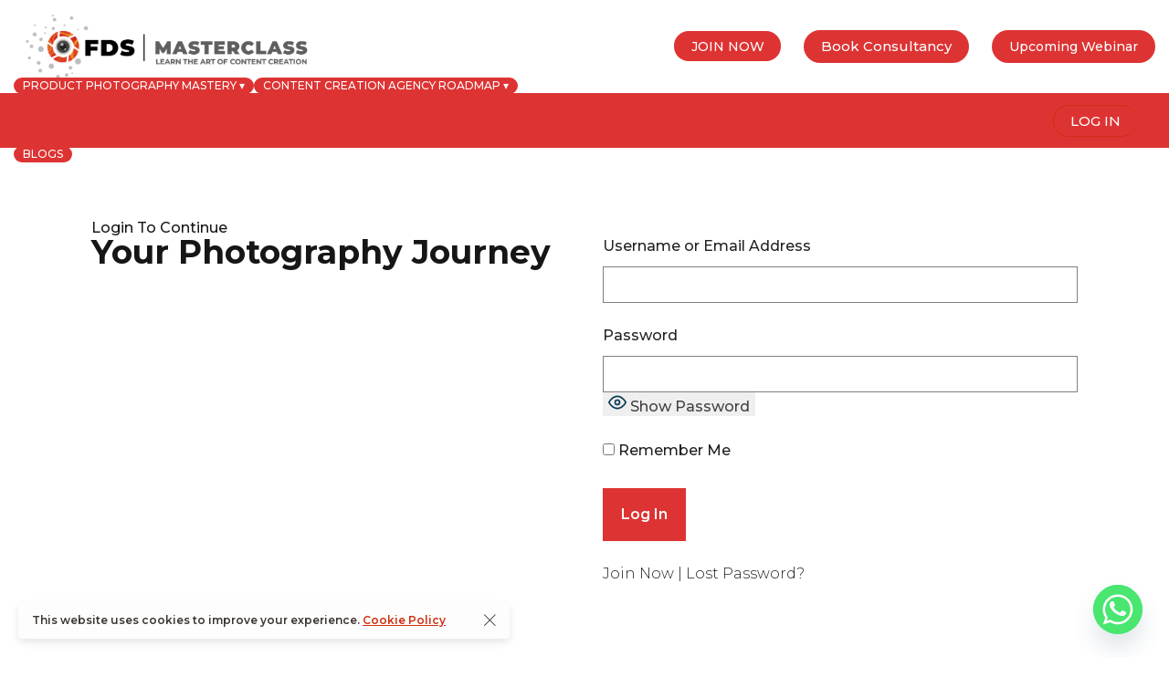

--- FILE ---
content_type: text/html; charset=UTF-8
request_url: https://fdsmasterclass.com/login/?redirect_to=https%3A%2F%2Ffdsmasterclass.com%2Fclass%2Fuse-of-masks-in-product-photography%2F
body_size: 37167
content:

<!DOCTYPE html>
<html lang="en-US" prefix="og: https://ogp.me/ns#">
	<head>
		<meta charset="UTF-8">
		<meta name="viewport" content="width=device-width, initial-scale=1">
		<link rel="profile" href="https://gmpg.org/xfn/11">

		
<!-- Search Engine Optimization by Rank Math - https://rankmath.com/ -->
<title>FDS Masterclass- Login- Members- Access classes</title>
<meta name="description" content="Login through your ID on FDS Masterclass official website to access all the classes of our exclusive course and get all the necessary details related to it."/>
<meta name="robots" content="index, follow, max-snippet:-1, max-video-preview:-1, max-image-preview:large"/>
<link rel="canonical" href="https://fdsmasterclass.com/login/" />
<meta property="og:locale" content="en_US" />
<meta property="og:type" content="article" />
<meta property="og:title" content="FDS Masterclass- Login- Members- Access classes" />
<meta property="og:description" content="Login through your ID on FDS Masterclass official website to access all the classes of our exclusive course and get all the necessary details related to it." />
<meta property="og:url" content="https://fdsmasterclass.com/login/" />
<meta property="og:site_name" content="FDS Master Class" />
<meta property="og:updated_time" content="2024-01-29T10:29:30+05:30" />
<meta property="article:published_time" content="2023-10-06T07:38:40+05:30" />
<meta property="article:modified_time" content="2024-01-29T10:29:30+05:30" />
<meta name="twitter:card" content="summary_large_image" />
<meta name="twitter:title" content="FDS Masterclass- Login- Members- Access classes" />
<meta name="twitter:description" content="Login through your ID on FDS Masterclass official website to access all the classes of our exclusive course and get all the necessary details related to it." />
<meta name="twitter:label1" content="Time to read" />
<meta name="twitter:data1" content="Less than a minute" />
<script type="application/ld+json" class="rank-math-schema">{"@context":"https://schema.org","@graph":[{"@type":["EducationalOrganization","Organization"],"@id":"https://fdsmasterclass.com/#organization","name":"FDS Master Class","url":"https://fdsmasterclass.com","logo":{"@type":"ImageObject","@id":"https://fdsmasterclass.com/#logo","url":"https://fdsmasterclass.com/wp-content/uploads/2023/10/product-photography.jpg","contentUrl":"https://fdsmasterclass.com/wp-content/uploads/2023/10/product-photography.jpg","caption":"FDS Master Class","inLanguage":"en-US","width":"1502","height":"340"}},{"@type":"WebSite","@id":"https://fdsmasterclass.com/#website","url":"https://fdsmasterclass.com","name":"FDS Master Class","publisher":{"@id":"https://fdsmasterclass.com/#organization"},"inLanguage":"en-US"},{"@type":"WebPage","@id":"https://fdsmasterclass.com/login/#webpage","url":"https://fdsmasterclass.com/login/","name":"FDS Masterclass- Login- Members- Access classes","datePublished":"2023-10-06T07:38:40+05:30","dateModified":"2024-01-29T10:29:30+05:30","isPartOf":{"@id":"https://fdsmasterclass.com/#website"},"inLanguage":"en-US"},{"@type":"Person","@id":"https://fdsmasterclass.com/author/high-authority/","name":"Masterclass FDS","url":"https://fdsmasterclass.com/author/high-authority/","image":{"@type":"ImageObject","@id":"https://secure.gravatar.com/avatar/dce51043395e2883a5f331087678f2b8?s=96&amp;d=mm&amp;r=g","url":"https://secure.gravatar.com/avatar/dce51043395e2883a5f331087678f2b8?s=96&amp;d=mm&amp;r=g","caption":"Masterclass FDS","inLanguage":"en-US"},"sameAs":["https://www.fdsmasterclass.com"],"worksFor":{"@id":"https://fdsmasterclass.com/#organization"}},{"@type":"Article","headline":"FDS Masterclass- Login- Members- Access classes","datePublished":"2023-10-06T07:38:40+05:30","dateModified":"2024-01-29T10:29:30+05:30","author":{"@id":"https://fdsmasterclass.com/author/high-authority/","name":"Masterclass FDS"},"publisher":{"@id":"https://fdsmasterclass.com/#organization"},"description":"Login through your ID on FDS Masterclass official website to access all the classes of our exclusive course and get all the necessary details related to it.","name":"FDS Masterclass- Login- Members- Access classes","@id":"https://fdsmasterclass.com/login/#richSnippet","isPartOf":{"@id":"https://fdsmasterclass.com/login/#webpage"},"inLanguage":"en-US","mainEntityOfPage":{"@id":"https://fdsmasterclass.com/login/#webpage"}}]}</script>
<!-- /Rank Math WordPress SEO plugin -->

<link rel='dns-prefetch' href='//app.convertful.com' />
<link rel='dns-prefetch' href='//fonts.googleapis.com' />
<link rel="alternate" type="application/rss+xml" title="FDS Master Class &raquo; Feed" href="https://fdsmasterclass.com/feed/" />
<link rel="alternate" type="application/rss+xml" title="FDS Master Class &raquo; Comments Feed" href="https://fdsmasterclass.com/comments/feed/" />
<script>
/* <![CDATA[ */
window._wpemojiSettings = {"baseUrl":"https:\/\/s.w.org\/images\/core\/emoji\/15.0.3\/72x72\/","ext":".png","svgUrl":"https:\/\/s.w.org\/images\/core\/emoji\/15.0.3\/svg\/","svgExt":".svg","source":{"concatemoji":"https:\/\/fdsmasterclass.com\/wp-includes\/js\/wp-emoji-release.min.js?ver=e93dc8ece4c3020b540d72c269601d5a"}};
/*! This file is auto-generated */
!function(i,n){var o,s,e;function c(e){try{var t={supportTests:e,timestamp:(new Date).valueOf()};sessionStorage.setItem(o,JSON.stringify(t))}catch(e){}}function p(e,t,n){e.clearRect(0,0,e.canvas.width,e.canvas.height),e.fillText(t,0,0);var t=new Uint32Array(e.getImageData(0,0,e.canvas.width,e.canvas.height).data),r=(e.clearRect(0,0,e.canvas.width,e.canvas.height),e.fillText(n,0,0),new Uint32Array(e.getImageData(0,0,e.canvas.width,e.canvas.height).data));return t.every(function(e,t){return e===r[t]})}function u(e,t,n){switch(t){case"flag":return n(e,"\ud83c\udff3\ufe0f\u200d\u26a7\ufe0f","\ud83c\udff3\ufe0f\u200b\u26a7\ufe0f")?!1:!n(e,"\ud83c\uddfa\ud83c\uddf3","\ud83c\uddfa\u200b\ud83c\uddf3")&&!n(e,"\ud83c\udff4\udb40\udc67\udb40\udc62\udb40\udc65\udb40\udc6e\udb40\udc67\udb40\udc7f","\ud83c\udff4\u200b\udb40\udc67\u200b\udb40\udc62\u200b\udb40\udc65\u200b\udb40\udc6e\u200b\udb40\udc67\u200b\udb40\udc7f");case"emoji":return!n(e,"\ud83d\udc26\u200d\u2b1b","\ud83d\udc26\u200b\u2b1b")}return!1}function f(e,t,n){var r="undefined"!=typeof WorkerGlobalScope&&self instanceof WorkerGlobalScope?new OffscreenCanvas(300,150):i.createElement("canvas"),a=r.getContext("2d",{willReadFrequently:!0}),o=(a.textBaseline="top",a.font="600 32px Arial",{});return e.forEach(function(e){o[e]=t(a,e,n)}),o}function t(e){var t=i.createElement("script");t.src=e,t.defer=!0,i.head.appendChild(t)}"undefined"!=typeof Promise&&(o="wpEmojiSettingsSupports",s=["flag","emoji"],n.supports={everything:!0,everythingExceptFlag:!0},e=new Promise(function(e){i.addEventListener("DOMContentLoaded",e,{once:!0})}),new Promise(function(t){var n=function(){try{var e=JSON.parse(sessionStorage.getItem(o));if("object"==typeof e&&"number"==typeof e.timestamp&&(new Date).valueOf()<e.timestamp+604800&&"object"==typeof e.supportTests)return e.supportTests}catch(e){}return null}();if(!n){if("undefined"!=typeof Worker&&"undefined"!=typeof OffscreenCanvas&&"undefined"!=typeof URL&&URL.createObjectURL&&"undefined"!=typeof Blob)try{var e="postMessage("+f.toString()+"("+[JSON.stringify(s),u.toString(),p.toString()].join(",")+"));",r=new Blob([e],{type:"text/javascript"}),a=new Worker(URL.createObjectURL(r),{name:"wpTestEmojiSupports"});return void(a.onmessage=function(e){c(n=e.data),a.terminate(),t(n)})}catch(e){}c(n=f(s,u,p))}t(n)}).then(function(e){for(var t in e)n.supports[t]=e[t],n.supports.everything=n.supports.everything&&n.supports[t],"flag"!==t&&(n.supports.everythingExceptFlag=n.supports.everythingExceptFlag&&n.supports[t]);n.supports.everythingExceptFlag=n.supports.everythingExceptFlag&&!n.supports.flag,n.DOMReady=!1,n.readyCallback=function(){n.DOMReady=!0}}).then(function(){return e}).then(function(){var e;n.supports.everything||(n.readyCallback(),(e=n.source||{}).concatemoji?t(e.concatemoji):e.wpemoji&&e.twemoji&&(t(e.twemoji),t(e.wpemoji)))}))}((window,document),window._wpemojiSettings);
/* ]]> */
</script>
<style id='wp-emoji-styles-inline-css'>

	img.wp-smiley, img.emoji {
		display: inline !important;
		border: none !important;
		box-shadow: none !important;
		height: 1em !important;
		width: 1em !important;
		margin: 0 0.07em !important;
		vertical-align: -0.1em !important;
		background: none !important;
		padding: 0 !important;
	}
</style>
<style id='knit-pay-payment-button-style-inline-css'>
.knit-pay-payment-button-form-class input{width:100%}

</style>
<style id='classic-theme-styles-inline-css'>
/*! This file is auto-generated */
.wp-block-button__link{color:#fff;background-color:#32373c;border-radius:9999px;box-shadow:none;text-decoration:none;padding:calc(.667em + 2px) calc(1.333em + 2px);font-size:1.125em}.wp-block-file__button{background:#32373c;color:#fff;text-decoration:none}
</style>
<style id='global-styles-inline-css'>
:root{--wp--preset--aspect-ratio--square: 1;--wp--preset--aspect-ratio--4-3: 4/3;--wp--preset--aspect-ratio--3-4: 3/4;--wp--preset--aspect-ratio--3-2: 3/2;--wp--preset--aspect-ratio--2-3: 2/3;--wp--preset--aspect-ratio--16-9: 16/9;--wp--preset--aspect-ratio--9-16: 9/16;--wp--preset--color--black: #000000;--wp--preset--color--cyan-bluish-gray: #abb8c3;--wp--preset--color--white: #ffffff;--wp--preset--color--pale-pink: #f78da7;--wp--preset--color--vivid-red: #cf2e2e;--wp--preset--color--luminous-vivid-orange: #ff6900;--wp--preset--color--luminous-vivid-amber: #fcb900;--wp--preset--color--light-green-cyan: #7bdcb5;--wp--preset--color--vivid-green-cyan: #00d084;--wp--preset--color--pale-cyan-blue: #8ed1fc;--wp--preset--color--vivid-cyan-blue: #0693e3;--wp--preset--color--vivid-purple: #9b51e0;--wp--preset--gradient--vivid-cyan-blue-to-vivid-purple: linear-gradient(135deg,rgba(6,147,227,1) 0%,rgb(155,81,224) 100%);--wp--preset--gradient--light-green-cyan-to-vivid-green-cyan: linear-gradient(135deg,rgb(122,220,180) 0%,rgb(0,208,130) 100%);--wp--preset--gradient--luminous-vivid-amber-to-luminous-vivid-orange: linear-gradient(135deg,rgba(252,185,0,1) 0%,rgba(255,105,0,1) 100%);--wp--preset--gradient--luminous-vivid-orange-to-vivid-red: linear-gradient(135deg,rgba(255,105,0,1) 0%,rgb(207,46,46) 100%);--wp--preset--gradient--very-light-gray-to-cyan-bluish-gray: linear-gradient(135deg,rgb(238,238,238) 0%,rgb(169,184,195) 100%);--wp--preset--gradient--cool-to-warm-spectrum: linear-gradient(135deg,rgb(74,234,220) 0%,rgb(151,120,209) 20%,rgb(207,42,186) 40%,rgb(238,44,130) 60%,rgb(251,105,98) 80%,rgb(254,248,76) 100%);--wp--preset--gradient--blush-light-purple: linear-gradient(135deg,rgb(255,206,236) 0%,rgb(152,150,240) 100%);--wp--preset--gradient--blush-bordeaux: linear-gradient(135deg,rgb(254,205,165) 0%,rgb(254,45,45) 50%,rgb(107,0,62) 100%);--wp--preset--gradient--luminous-dusk: linear-gradient(135deg,rgb(255,203,112) 0%,rgb(199,81,192) 50%,rgb(65,88,208) 100%);--wp--preset--gradient--pale-ocean: linear-gradient(135deg,rgb(255,245,203) 0%,rgb(182,227,212) 50%,rgb(51,167,181) 100%);--wp--preset--gradient--electric-grass: linear-gradient(135deg,rgb(202,248,128) 0%,rgb(113,206,126) 100%);--wp--preset--gradient--midnight: linear-gradient(135deg,rgb(2,3,129) 0%,rgb(40,116,252) 100%);--wp--preset--font-size--small: 13px;--wp--preset--font-size--medium: 20px;--wp--preset--font-size--large: 36px;--wp--preset--font-size--x-large: 42px;--wp--preset--spacing--20: 0.44rem;--wp--preset--spacing--30: 0.67rem;--wp--preset--spacing--40: 1rem;--wp--preset--spacing--50: 1.5rem;--wp--preset--spacing--60: 2.25rem;--wp--preset--spacing--70: 3.38rem;--wp--preset--spacing--80: 5.06rem;--wp--preset--shadow--natural: 6px 6px 9px rgba(0, 0, 0, 0.2);--wp--preset--shadow--deep: 12px 12px 50px rgba(0, 0, 0, 0.4);--wp--preset--shadow--sharp: 6px 6px 0px rgba(0, 0, 0, 0.2);--wp--preset--shadow--outlined: 6px 6px 0px -3px rgba(255, 255, 255, 1), 6px 6px rgba(0, 0, 0, 1);--wp--preset--shadow--crisp: 6px 6px 0px rgba(0, 0, 0, 1);}:where(.is-layout-flex){gap: 0.5em;}:where(.is-layout-grid){gap: 0.5em;}body .is-layout-flex{display: flex;}.is-layout-flex{flex-wrap: wrap;align-items: center;}.is-layout-flex > :is(*, div){margin: 0;}body .is-layout-grid{display: grid;}.is-layout-grid > :is(*, div){margin: 0;}:where(.wp-block-columns.is-layout-flex){gap: 2em;}:where(.wp-block-columns.is-layout-grid){gap: 2em;}:where(.wp-block-post-template.is-layout-flex){gap: 1.25em;}:where(.wp-block-post-template.is-layout-grid){gap: 1.25em;}.has-black-color{color: var(--wp--preset--color--black) !important;}.has-cyan-bluish-gray-color{color: var(--wp--preset--color--cyan-bluish-gray) !important;}.has-white-color{color: var(--wp--preset--color--white) !important;}.has-pale-pink-color{color: var(--wp--preset--color--pale-pink) !important;}.has-vivid-red-color{color: var(--wp--preset--color--vivid-red) !important;}.has-luminous-vivid-orange-color{color: var(--wp--preset--color--luminous-vivid-orange) !important;}.has-luminous-vivid-amber-color{color: var(--wp--preset--color--luminous-vivid-amber) !important;}.has-light-green-cyan-color{color: var(--wp--preset--color--light-green-cyan) !important;}.has-vivid-green-cyan-color{color: var(--wp--preset--color--vivid-green-cyan) !important;}.has-pale-cyan-blue-color{color: var(--wp--preset--color--pale-cyan-blue) !important;}.has-vivid-cyan-blue-color{color: var(--wp--preset--color--vivid-cyan-blue) !important;}.has-vivid-purple-color{color: var(--wp--preset--color--vivid-purple) !important;}.has-black-background-color{background-color: var(--wp--preset--color--black) !important;}.has-cyan-bluish-gray-background-color{background-color: var(--wp--preset--color--cyan-bluish-gray) !important;}.has-white-background-color{background-color: var(--wp--preset--color--white) !important;}.has-pale-pink-background-color{background-color: var(--wp--preset--color--pale-pink) !important;}.has-vivid-red-background-color{background-color: var(--wp--preset--color--vivid-red) !important;}.has-luminous-vivid-orange-background-color{background-color: var(--wp--preset--color--luminous-vivid-orange) !important;}.has-luminous-vivid-amber-background-color{background-color: var(--wp--preset--color--luminous-vivid-amber) !important;}.has-light-green-cyan-background-color{background-color: var(--wp--preset--color--light-green-cyan) !important;}.has-vivid-green-cyan-background-color{background-color: var(--wp--preset--color--vivid-green-cyan) !important;}.has-pale-cyan-blue-background-color{background-color: var(--wp--preset--color--pale-cyan-blue) !important;}.has-vivid-cyan-blue-background-color{background-color: var(--wp--preset--color--vivid-cyan-blue) !important;}.has-vivid-purple-background-color{background-color: var(--wp--preset--color--vivid-purple) !important;}.has-black-border-color{border-color: var(--wp--preset--color--black) !important;}.has-cyan-bluish-gray-border-color{border-color: var(--wp--preset--color--cyan-bluish-gray) !important;}.has-white-border-color{border-color: var(--wp--preset--color--white) !important;}.has-pale-pink-border-color{border-color: var(--wp--preset--color--pale-pink) !important;}.has-vivid-red-border-color{border-color: var(--wp--preset--color--vivid-red) !important;}.has-luminous-vivid-orange-border-color{border-color: var(--wp--preset--color--luminous-vivid-orange) !important;}.has-luminous-vivid-amber-border-color{border-color: var(--wp--preset--color--luminous-vivid-amber) !important;}.has-light-green-cyan-border-color{border-color: var(--wp--preset--color--light-green-cyan) !important;}.has-vivid-green-cyan-border-color{border-color: var(--wp--preset--color--vivid-green-cyan) !important;}.has-pale-cyan-blue-border-color{border-color: var(--wp--preset--color--pale-cyan-blue) !important;}.has-vivid-cyan-blue-border-color{border-color: var(--wp--preset--color--vivid-cyan-blue) !important;}.has-vivid-purple-border-color{border-color: var(--wp--preset--color--vivid-purple) !important;}.has-vivid-cyan-blue-to-vivid-purple-gradient-background{background: var(--wp--preset--gradient--vivid-cyan-blue-to-vivid-purple) !important;}.has-light-green-cyan-to-vivid-green-cyan-gradient-background{background: var(--wp--preset--gradient--light-green-cyan-to-vivid-green-cyan) !important;}.has-luminous-vivid-amber-to-luminous-vivid-orange-gradient-background{background: var(--wp--preset--gradient--luminous-vivid-amber-to-luminous-vivid-orange) !important;}.has-luminous-vivid-orange-to-vivid-red-gradient-background{background: var(--wp--preset--gradient--luminous-vivid-orange-to-vivid-red) !important;}.has-very-light-gray-to-cyan-bluish-gray-gradient-background{background: var(--wp--preset--gradient--very-light-gray-to-cyan-bluish-gray) !important;}.has-cool-to-warm-spectrum-gradient-background{background: var(--wp--preset--gradient--cool-to-warm-spectrum) !important;}.has-blush-light-purple-gradient-background{background: var(--wp--preset--gradient--blush-light-purple) !important;}.has-blush-bordeaux-gradient-background{background: var(--wp--preset--gradient--blush-bordeaux) !important;}.has-luminous-dusk-gradient-background{background: var(--wp--preset--gradient--luminous-dusk) !important;}.has-pale-ocean-gradient-background{background: var(--wp--preset--gradient--pale-ocean) !important;}.has-electric-grass-gradient-background{background: var(--wp--preset--gradient--electric-grass) !important;}.has-midnight-gradient-background{background: var(--wp--preset--gradient--midnight) !important;}.has-small-font-size{font-size: var(--wp--preset--font-size--small) !important;}.has-medium-font-size{font-size: var(--wp--preset--font-size--medium) !important;}.has-large-font-size{font-size: var(--wp--preset--font-size--large) !important;}.has-x-large-font-size{font-size: var(--wp--preset--font-size--x-large) !important;}
:where(.wp-block-post-template.is-layout-flex){gap: 1.25em;}:where(.wp-block-post-template.is-layout-grid){gap: 1.25em;}
:where(.wp-block-columns.is-layout-flex){gap: 2em;}:where(.wp-block-columns.is-layout-grid){gap: 2em;}
:root :where(.wp-block-pullquote){font-size: 1.5em;line-height: 1.6;}
</style>
<link rel='stylesheet' id='awesome-notifications-css' href='https://fdsmasterclass.com/wp-content/plugins/cbxwpbookmark/assets/vendors/awesome-notifications/style.css?ver=1.9.6' media='all' />
<link rel='stylesheet' id='cbxwpbookmarkpublic-css-css' href='https://fdsmasterclass.com/wp-content/plugins/cbxwpbookmark/assets/css/cbxwpbookmark-public.css?ver=1.9.6' media='all' />
<link rel='stylesheet' id='chaty-front-css-css' href='https://fdsmasterclass.com/wp-content/plugins/chaty/css/chaty-front.min.css?ver=3.3.81724937646' media='all' />
<link rel='stylesheet' id='pmpro_frontend_base-css' href='https://fdsmasterclass.com/wp-content/plugins/paid-memberships-pro/css/frontend/base.css?ver=3.1.3' media='all' />
<link rel='stylesheet' id='pmpro_frontend_variation_1-css' href='https://fdsmasterclass.com/wp-content/plugins/paid-memberships-pro/css/frontend/variation_1.css?ver=3.1.3' media='all' />
<link rel='stylesheet' id='popup-css-css' href='https://fdsmasterclass.com/wp-content/plugins/pt-novo-shortcodes/include/popup/style.css?ver=1.0.0' media='all' />
<link rel='stylesheet' id='elementor-frontend-css' href='https://fdsmasterclass.com/wp-content/plugins/elementor/assets/css/frontend.min.css?ver=3.28.1' media='all' />
<link rel='stylesheet' id='elementor-post-17-css' href='https://fdsmasterclass.com/wp-content/uploads/elementor/css/post-17.css?ver=1732875652' media='all' />
<link rel='stylesheet' id='elementor-pro-css' href='https://fdsmasterclass.com/wp-content/plugins/elementor-pro/assets/css/frontend.min.css?ver=3.8.1' media='all' />
<link rel='stylesheet' id='font-awesome-5-all-css' href='https://fdsmasterclass.com/wp-content/plugins/elementor/assets/lib/font-awesome/css/all.min.css?ver=3.28.1' media='all' />
<link rel='stylesheet' id='font-awesome-4-shim-css' href='https://fdsmasterclass.com/wp-content/plugins/elementor/assets/lib/font-awesome/css/v4-shims.min.css?ver=3.28.1' media='all' />
<link rel='stylesheet' id='widget-heading-css' href='https://fdsmasterclass.com/wp-content/plugins/elementor/assets/css/widget-heading.min.css?ver=3.28.1' media='all' />
<link rel='stylesheet' id='elementor-post-3692-css' href='https://fdsmasterclass.com/wp-content/uploads/elementor/css/post-3692.css?ver=1732887076' media='all' />
<link rel='stylesheet' id='novo-icons-css' href='https://fdsmasterclass.com/wp-content/themes/novo/css/iconfont.css?ver=e93dc8ece4c3020b540d72c269601d5a' media='all' />
<link rel='stylesheet' id='fontawesome-css' href='https://fdsmasterclass.com/wp-content/themes/novo/css/fontawesome.min.css?ver=e93dc8ece4c3020b540d72c269601d5a' media='all' />
<link rel='stylesheet' id='circle-animations-css' href='https://fdsmasterclass.com/wp-content/themes/novo/css/circle_animations.css?ver=e93dc8ece4c3020b540d72c269601d5a' media='all' />
<link rel='stylesheet' id='novo-style-css' href='https://fdsmasterclass.com/wp-content/themes/novo/style.css?ver=e93dc8ece4c3020b540d72c269601d5a' media='all' />
<style id='novo-style-inline-css'>
body .booked-modal input.button.button-primary,body .booked-calendar-shortcode-wrap .booked-calendar tbody td.today:hover .date .number {
      background: #CC3112 !important;
    }
</style>
<link rel='stylesheet' id='novo-main-style-css' href='https://fdsmasterclass.com/wp-content/themes/novo/css/style.css?ver=e93dc8ece4c3020b540d72c269601d5a' media='all' />
<link rel='stylesheet' id='somo-montserrat-css' href='//fonts.googleapis.com/css?family=Montserrat%3A100%2C100italic%2C200%2C200italic%2C300%2C300italic%2Cregular%2Citalic%2C500%2C500italic%2C600%2C600italic%2C700%2C700italic%2C800%2C800italic%2C900%2C900italic&#038;display=swap&#038;ver=1' media='all' />
<link rel='stylesheet' id='pt-addons-css' href='https://fdsmasterclass.com/wp-content/plugins/pt-novo-shortcodes/assets/css/pt-addons.css?ver=e93dc8ece4c3020b540d72c269601d5a' media='all' />
<link rel='stylesheet' id='novo-main-mobile-css' href='https://fdsmasterclass.com/wp-content/themes/novo/css/mobile.css?ver=e93dc8ece4c3020b540d72c269601d5a' media='all' />
<link rel='stylesheet' id='elementor-gf-local-roboto-css' href='https://fdsmasterclass.com/wp-content/uploads/elementor/google-fonts/css/roboto.css?ver=1742880925' media='all' />
<link rel='stylesheet' id='elementor-gf-local-robotoslab-css' href='https://fdsmasterclass.com/wp-content/uploads/elementor/google-fonts/css/robotoslab.css?ver=1742880930' media='all' />
<script src="https://fdsmasterclass.com/wp-content/plugins/knit-pay/extensions/knit-pay-payment-button/src/build/script.js?ver=31d6cfe0d16ae931b73c" id="knit-pay-payment-button-script-js"></script>
<script id="jquery-core-js-extra">
/* <![CDATA[ */
var knit_pay_payment_button_ajax_object = {"ajaxurl":"https:\/\/fdsmasterclass.com\/wp-admin\/admin-ajax.php","loading_icon":"https:\/\/fdsmasterclass.com\/wp-content\/plugins\/knit-pay\/images\/loading.gif"};
/* ]]> */
</script>
<script src="https://fdsmasterclass.com/wp-includes/js/jquery/jquery.min.js?ver=3.7.1" id="jquery-core-js"></script>
<script src="https://fdsmasterclass.com/wp-includes/js/jquery/jquery-migrate.min.js?ver=3.4.1" id="jquery-migrate-js"></script>
<script id="zilla-likes-js-extra">
/* <![CDATA[ */
var zilla_likes = {"ajaxurl":"https:\/\/fdsmasterclass.com\/wp-admin\/admin-ajax.php"};
/* ]]> */
</script>
<script src="https://fdsmasterclass.com/wp-content/plugins/pt-novo-shortcodes/assets/js/zilla-likes.js?ver=e93dc8ece4c3020b540d72c269601d5a" id="zilla-likes-js"></script>
<script src="https://fdsmasterclass.com/wp-content/plugins/elementor/assets/lib/font-awesome/js/v4-shims.min.js?ver=3.28.1" id="font-awesome-4-shim-js"></script>
<link rel="https://api.w.org/" href="https://fdsmasterclass.com/wp-json/" /><link rel="alternate" title="JSON" type="application/json" href="https://fdsmasterclass.com/wp-json/wp/v2/pages/3692" /><link rel="EditURI" type="application/rsd+xml" title="RSD" href="https://fdsmasterclass.com/xmlrpc.php?rsd" />
<link rel="alternate" title="oEmbed (JSON)" type="application/json+oembed" href="https://fdsmasterclass.com/wp-json/oembed/1.0/embed?url=https%3A%2F%2Ffdsmasterclass.com%2Flogin%2F" />
<link rel="alternate" title="oEmbed (XML)" type="text/xml+oembed" href="https://fdsmasterclass.com/wp-json/oembed/1.0/embed?url=https%3A%2F%2Ffdsmasterclass.com%2Flogin%2F&#038;format=xml" />
<meta name="generator" content="Redux 4.5.6" /><style id="pmpro_colors">:root {
	--pmpro--color--base: #ffffff;
	--pmpro--color--contrast: #222222;
	--pmpro--color--accent: #0c3d54;
	--pmpro--color--accent--variation: hsl( 199,75%,28.5% );
	--pmpro--color--border--variation: hsl( 0,0%,91% );
}</style>    <!-- Paid Memberships Pro - Google Analytics -->
    <script async src="https://www.googletagmanager.com/gtag/js?id=G-REGXXCENM2"></script>
    <script >
			window.dataLayer = window.dataLayer || [];
			function gtag(){dataLayer.push(arguments);}
			gtag('js', new Date());
	        gtag('config', 
            'G-REGXXCENM2',
            {
                'currency': 'INR',
                                                'post_type': 'page',
                                'author': 'Masterclass FDS',
                                                    'user_properties': {
                                        'membership_level': 'no_level',
                                        }
                            }
            );
		</script>
          <meta property="og:title" content="Log In" />
      <!-- Enter your scripts here --><meta name="generator" content="Elementor 3.28.1; features: e_font_icon_svg, additional_custom_breakpoints, e_local_google_fonts; settings: css_print_method-external, google_font-enabled, font_display-auto">

<!-- Meta Pixel Code -->
<script>
!function(f,b,e,v,n,t,s){if(f.fbq)return;n=f.fbq=function(){n.callMethod?
n.callMethod.apply(n,arguments):n.queue.push(arguments)};if(!f._fbq)f._fbq=n;
n.push=n;n.loaded=!0;n.version='2.0';n.queue=[];t=b.createElement(e);t.async=!0;
t.src=v;s=b.getElementsByTagName(e)[0];s.parentNode.insertBefore(t,s)}(window,
document,'script','https://connect.facebook.net/en_US/fbevents.js?v=next');
</script>
<!-- End Meta Pixel Code -->

          <script>
            var url = window.location.origin + '?ob=open-bridge';
            fbq('set', 'openbridge', '657317559566156', url);
          </script>
        <script>fbq('init', '657317559566156', {}, {
    "agent": "wordpress-6.6.4-4.1.2"
})</script><script>
    fbq('track', 'PageView', []);
  </script>			<style>
				.e-con.e-parent:nth-of-type(n+4):not(.e-lazyloaded):not(.e-no-lazyload),
				.e-con.e-parent:nth-of-type(n+4):not(.e-lazyloaded):not(.e-no-lazyload) * {
					background-image: none !important;
				}
				@media screen and (max-height: 1024px) {
					.e-con.e-parent:nth-of-type(n+3):not(.e-lazyloaded):not(.e-no-lazyload),
					.e-con.e-parent:nth-of-type(n+3):not(.e-lazyloaded):not(.e-no-lazyload) * {
						background-image: none !important;
					}
				}
				@media screen and (max-height: 640px) {
					.e-con.e-parent:nth-of-type(n+2):not(.e-lazyloaded):not(.e-no-lazyload),
					.e-con.e-parent:nth-of-type(n+2):not(.e-lazyloaded):not(.e-no-lazyload) * {
						background-image: none !important;
					}
				}
			</style>
			<link rel="icon" href="https://fdsmasterclass.com/wp-content/uploads/2023/10/cropped-Crop-Circle-1-32x32.png" sizes="32x32" />
<link rel="icon" href="https://fdsmasterclass.com/wp-content/uploads/2023/10/cropped-Crop-Circle-1-192x192.png" sizes="192x192" />
<link rel="apple-touch-icon" href="https://fdsmasterclass.com/wp-content/uploads/2023/10/cropped-Crop-Circle-1-180x180.png" />
<meta name="msapplication-TileImage" content="https://fdsmasterclass.com/wp-content/uploads/2023/10/cropped-Crop-Circle-1-270x270.png" />
		<style id="wp-custom-css">
			.heading-decor, .conv-ref{
	display:none
}

.pmpro_small {
    font-size: .8em;
    color: #de3333;
    font-weight: 600 !important;
	font-size: 16px;
}

.conv-widget.conv_type_scrollbox .conv-closer::before, .conv_state_mobile .conv-widget.conv_type_welcome.conv_closer_cross .conv-closer::before, .conv-widget.conv_type_welcome.conv_closer_arrow .conv-closer::before, .conv_state_desktop .conv_closer_widget_tl .conv-widget.conv_type_popup .conv-closer::before, .conv_state_desktop .conv_closer_widget_tr .conv-widget.conv_type_popup .conv-closer::before, .conv_state_desktop .conv_closer_widget_bl .conv-widget.conv_type_popup .conv-closer::before, .conv_state_desktop .conv_closer_widget_br .conv-widget.conv_type_popup .conv-closer::before, .conv_state_desktop .conv_closer_right .conv-widget.conv_type_popup .conv-closer::before, .conv_state_mobile .conv-widget.conv_type_popup .conv-closer::before, .conv-widget.conv_type_inline.conv_closable .conv-closer::before, .conv-widget.conv_type_banner.conv_closable .conv-closer::before, .conv-widget.conv_type_bar .conv-closer::before {
    font-size: 0.9em!important;
    color: white!important;
}


.header-main-block, .desktop-main-bar-right{
	z-index: 9999;
}

.main-row{
	margin-top: 120px;
}

@media only screen and (min-width: 765px) {
  .main-row{
	margin-top: 100px;
}
}




.navigation>ul>li>a span {
    display: block;
    border: 1px solid transparent;
    border-right: none;
    padding: 8px 18px 7px 18px;
    background-color: #de3333;
    color: white;
    border-radius: 100px;
}

.header-bottom-block{
	height: 60px;
}

.learndash_post_sfwd-courses {
    margin-top: 100px;
}

.learndash_post_sfwd-lessons{
	    margin-top: 100px;
}


#this will hide it for all users
.header-button-652650f2e7ee7{
display: block;
}

# this will show it for logged in users only
.logged-in .header-button-652650f2e7f05 span{
display: none!important;
}



.pmpro_login_wrap form #user_login{
	width: 100%;
    border: solid 1px grey;
    border-radius: px;
    height: 40px!important;
    margin-top: 10px;
}


.pmpro_lost_password-field #user_login{
	width: 100%;
    border: solid 1px grey;
    border-radius: px;
    height: 40px!important;
    margin-top: 10px;
}


.pmpro_login_wrap form #user_pass{
	width: 100%;
    border: solid 1px grey;
    border-radius: px;
    height: 40px!important;
    margin-top: 10px;
}

.login-submit #wp-submit{
    margin-top: 5px;
    padding: 20px;
    background-color: #de3333;
    color: white;
    font-weight: 600;
}
}

#pmpro_account .pmpro_box h2 {
    font-size: 30px!important;
    margin-bottom: 25px;
}


.pmpro_actionlinks a {
    font-weight: 500;
    color: #de3333;
    display: inline-block;
    text-decoration: none;
}




#pmpro_payment_information_fields div#AccountNumber, .pmpro_checkout_gateway-stripe form.pmpro_form #pmpro_payment_information_fields div#Expiry, .pmpro_checkout_gateway-stripe form.pmpro_form #pmpro_payment_information_fields div#CVV, .pmpro_billing_gateway-stripe form.pmpro_form #pmpro_payment_information_fields div#AccountNumber, .pmpro_billing_gateway-stripe form.pmpro_form #pmpro_payment_information_fields div#Expiry, .pmpro_billing_gateway-stripe form.pmpro_form #pmpro_payment_information_fields div#CVV {
    color: #666;
    background: #FFF;
    border: 1px solid #ccc;
    border-radius: 3px;
    margin-top: 5px!important;
    margin: 0;
    padding: 0.625em 0.4375em;
}




.header-main-block .container{
	max-width: 1280px;
}


.header-bottom-block .container{
	max-width: 1400px;
}


.header-button {
    font-size: 15px;
    text-transform: capitalize;
    border-radius: 20px;
    font-weight: 500;
}


.navigation>ul>li:nth-last-child(4) .sub-menu .sub-menu, .navigation>ul>li:nth-last-child(3) .sub-menu .sub-menu, .navigation>ul>li:nth-last-child(2) .sub-menu .sub-menu, .navigation>ul>li:nth-last-child(1) .sub-menu .sub-menu, .navigation>ul>li:nth-last-child(4) .children .children, .navigation>ul>li:nth-last-child(3) .children .children, .navigation>ul>li:nth-last-child(2) .children .children, .navigation>ul>li:nth-last-child(1) .children .children {
    left: 100%;
    right: inherit;
}


.navigation>ul>li:nth-last-child(4) .sub-menu li.menu-item-has-children>a:after, .navigation>ul>li:nth-last-child(3) .sub-menu li.menu-item-has-children>a:after, .navigation>ul>li:nth-last-child(2) .sub-menu li.menu-item-has-children>a:after, .navigation>ul>li:nth-last-child(1) .sub-menu li.menu-item-has-children>a:after, .navigation>ul>li:nth-last-child(4) .children li.page_item_has_children>a:after, .navigation>ul>li:nth-last-child(3) .children li.page_item_has_children>a:after, .navigation>ul>li:nth-last-child(2) .children li.page_item_has_children>a:after, .navigation>ul>li:nth-last-child(1) .children li.page_item_has_children>a:after {
   content: "\e927";
	 color: black;
   right: 8px;
   left: inherit;
}


.sub-menu{
	width: 500px;
}

.navigation>ul>li:nth-last-child(4) .sub-menu li.menu-item-has-children>a, .navigation>ul>li:nth-last-child(3) .sub-menu li.menu-item-has-children>a, .navigation>ul>li:nth-last-child(2) .sub-menu li.menu-item-has-children>a, .navigation>ul>li:nth-last-child(1) .sub-menu li.menu-item-has-children>a, .navigation>ul>li:nth-last-child(4) .children li.menu_item_has_children>a, .navigation>ul>li:nth-last-child(3) .children li.menu_item_has_children>a, .navigation>ul>li:nth-last-child(2) .children li.menu_item_has_children>a, .navigation>ul>li:nth-last-child(1) .children li.menu_item_has_children>a {
    padding-left: 20px;
}

.navigation .sub-menu li a, .navigation .children li a, .navigation .sub-menu li span {
    display: table-cell;
    width: 300px;
	  font-size: 14px;
}

.navigation .sub-menu, .navigation .children {
    position: absolute;
    color: #000;
    background: #ffffff;
	box-shadow: #c0c0c04f 2px 2px 10px 2px;
	margin-left: 5px;
    width: 300px;
	border-radius:5px;
    left: 0;
    top: 60px;
    border: 1px solid #464646;
    text-transform: capitalize;
    visibility: hidden;
    opacity: 0;
    -webkit-transition: all 0.3s ease;
    -o-transition: all 0.3s ease;
    transition: all 0.3s ease;
    z-index: 1;
}


.wpcf7-form-control-wrap input{
    border: 1px solid black;
    padding: 10px;
	  margin: 10px 0;
}

.wpcf7-form button{
    margin-top: 10px;
	  font-weight: 500;
	  padding: 10px 30px;
	  background-color: #de3333;
	  color: white;
}


.wpcf7-list-item {
    display: inline-block;
    margin: 0 0 0 0;
}

.sub-menu{
	z-index:999!important;
}

.pmpro_content_message {
	-background: #F1F1F1;
  font-weight: 600;
	text-align: center;
	margin: 0 auto;
	max-width: 700px;
	padding: 15px;
}

.pmpro_content_message a{
	border-radius: 0!important;
	padding: 5px 20px!important;
	color: #ffffff!important;
	font-weight: 500!important;
	background-color: #de3333!important;
	
}

	.pmpro_content_message img{
		width: 35%!important;
		margin-bottom: -20px;
	}

	
.post-bottom {
    position: relative;
    overflow: hidden;
    border-top: 1px solid #323232;
	margin-top: 30px;
    padding: 20px;
    display: flex;
    align-items: center;
}
	
	
	#menu-item-3824 a span{
		z-index: 0!important;
	}
	
	
	.menu-item-4447 a span img{
		border-radius: 50px;
		margin-top: 
	}
	
	
	body p, li, span{
		font-weight: 500!important;
	}
	
	.navigation>ul>li:nth-last-child(4) .sub-menu li.menu-item-has-children>a:after, .navigation>ul>li:nth-last-child(3) .sub-menu li.menu-item-has-children>a:after, .navigation>ul>li:nth-last-child(2) .sub-menu li.menu-item-has-children>a:after, .navigation>ul>li:nth-last-child(1) .sub-menu li.menu-item-has-children>a:after, .navigation>ul>li:nth-last-child(4) .children li.page_item_has_children>a:after, .navigation>ul>li:nth-last-child(3) .children li.page_item_has_children>a:after, .navigation>ul>li:nth-last-child(2) .children li.page_item_has_children>a:after, .navigation>ul>li:nth-last-child(1) .children li.page_item_has_children>a:after{
		display:none;
	}
	
	#menu-fdsmc-menu a{
		font-size: 12px!important;
	}
	
	.col-4 {
    -webkit-box-flex: 0;
    -webkit-flex: 0 0 33.33333%;
    -ms-flex: 0 0 33.33333%;
    flex: 0 0 50%;
    max-width: 50%;
}
	
	
	
@media (max-width: 767.98px){
    h2, .h2 {
    font-size: 24px !important;
    }
		h3, .h3 {
    font-size: 20px !important;
    }
	  h1, .h1 {
    font-size: 28px !important;
    }
}
	
	
	
	.gform_body input, select, textarea{
		border: solid 1.5px;

			
	}
	
	
	.gform_title{
		display: none;
	}
	
	.gform_button{
		background-color: #de3333;
		padding: 10px 20px;
		color: white;
	}
	
	
	
	.pmpro_checkout h2 span.pmpro_checkout-h2-name {
    display: inline-block;
    margin: 0 0.5rem 1rem 0;
		font-size: 26px;
		font-weight: 600!important;
}
	
	
	
	
	.pmpro_box h2{
		font-size: 26px;
		margin-bottom: 10px!important;
	}
	
	
	#pmpro_cancel h2{
		font-size: 26px!important;
		margin-bottom: 10px!important;
	}
	
	
		.pmpro_checkout_box-contact-information h2{
		font-size: 26px!important;
		margin-bottom: 10px!important;
			display: none;
	}
	
	
	
	
	
	.navigation>ul>li>a span {
    display: flex;
		
    align-items: center;
    border: 1px solid transparent;
    border-right: none;
    padding: 8px 18px 7px 18px;
    background-color: #de3333;
    color: white;
    border-radius: 100px;
}
	
	
	.menu-item-4447 a span img {
    border-radius: 50px;
    margin-right: 10px ;
}
	
	-.fb_dialog_content iframe{
		bottom: 60px!important;
		right: 70px!important;
		
	}
	
	
	-.fb_iframe_widget iframe{
		bottom: 120px!important;
		right: 75px!important;
	}
	
	.blog-content a{
		color:#de3333!important
	}
	
.page-id-3696 .mobile-main-bar-right.col .header-button{
		display:none!important}
	
.page-id-10902	#fb-root{
		display:none!important;
	}
	
	
	
	/* Logged in & out conditions */
.logged-in-condition .mobile-main-bar-right a {
  display: none!important;
}
-.logged-out-condition .mobile-main-bar-right a {
  display: none!important;
} 
	

	@keyframes shake {
  0%, 100% {
    transform: translateX(0);
  }
  25%, 75% {
    transform: translateX(-5px);
  }
  50% {
    transform: translateX(5px);
  }
}

.button-shake {
  animation: shake 1 infinite;
}
	.gform_required_legend{
		display: none;
	}
	
	
.gform_wrapper.gravity-theme .gf_progressbar_percentage.percentbar_blue {
    background-color: #de3333;
    color: #fff;
}
	
	
.gform_wrapper.gravity-theme .gform_footer button, .gform_wrapper.gravity-theme .gform_footer input, .gform_wrapper.gravity-theme .gform_page_footer button, .gform_wrapper.gravity-theme .gform_page_footer input {
    margin-bottom: 8px;
    background-color: #DE3333;
	  color: white;
	  padding: 10px 20px;
}		</style>
		<style id="novo_theme-dynamic-css" title="dynamic-css" class="redux-options-output">.button-style1:hover, .vc_general.vc_btn3:hover,.pixproof-data .button-download:hover, .banner-social-buttons .item + .item:after,.banner-right-buttons .button + .button:before,.footer-social-button a + a:after, .post-bottom .zilla-likes, .portfolio_hover_type_4 .portfolio-item .content h5:after, .portfolio_hover_type_5 .portfolio-item .content h5:before, .portfolio_hover_type_7 .portfolio-item .content h5:after, .portfolio_hover_type_7 .portfolio-item .content h5:before, .heading-with-num-type2 .sub-h:before, .portfolio_hover_type_2 .portfolio-item .content h5:after, .portfolio_hover_type_6 .portfolio-item .content h5:after, .portfolio_hover_type_8 .portfolio-item .content h5:after, .portfolio_hover_type_8 .portfolio-item .content h5:before, .portfolio_hover_type_9 .portfolio-item .content h5:after, .portfolio_hover_type_9 .portfolio-item .content h5:before, body .category .item:before, .testimonials .owl-dots .owl-dot.active, .skill-item-line .line div, .price-list .item:before, .price-list .item .options .button-style1 span, .price-list .item .options .button-style1 span:after, .price-list-type2 .item:before, .split-screen .owl-dots .owl-dot.active, .vertical-parallax-area .pagination-dots span.active, .split-screen-type2 .pagination-dots span.active, .white .album-playlist .jp-volume-bar .jp-volume-bar-value, .photo-carousel > a, .js-pixproof-gallery .selected .proof-photo__id, .hm-cunt span, .woocommerce .products .product .image .product_type_grouped, .woocommerce .products .product .add_to_cart_button, .woocommerce div.product .woocommerce-tabs .tabs li a:after, .woocommerce div.product form.cart .button, .booked-calendar-shortcode-wrap .booked-calendar tbody td.today:hover .date .number, .booked-calendar-shortcode-wrap .booked-appt-list .timeslot .timeslot-people button, body .booked-modal p.booked-title-bar, body .booked-modal .button, body .booked-modal .button.button-primary, .button-style1:hover, .vc_general.vc_btn3:hover, .pixproof-data .button-download:hover, .minicart-wrap a.checkout, .widget_shopping_cart_content a.checkout, .banner-social-buttons .item+.item:after, .banner-right-buttons .button+.button:before, .footer-social-button a+a:after, .post-bottom .zilla-likes, .button-style1.fill, .hm-count span, .portfolio-type-carousel .owl-dots .owl-dot.active span, .woocommerce div.product .poduct-content-row .product-image a[data-type="video"], .site-footer .heading-block.with-line:after{background-color:#CC3112;}.button-style1,.vc_general.vc_btn3, .pixproof-data .button-download, .navigation > ul > li.current-menu-item > a span,.navigation > ul > li.current-menu-ancestor > a span,.navigation > ul > li.current_page_item > a span, .banner .cell .content a[data-type="video"], .portfolio_hover_type_3 .portfolio-item .content, .portfolio_hover_type_6 .portfolio-item .content, .portfolio_hover_type_4 .portfolio-item .content, .portfolio_hover_type_4 .portfolio-item:hover .content, .portfolio-type-carousel .portfolio-item .a-img a[data-type="video"] i, .pagination .current, .video-block a > div, .team-social-buttons a, .woocommerce .woocommerce-ordering select, .woocommerce form .form-row select, .woocommerce form .form-row textarea, .woocommerce form .form-row input.input-text, .woocommerce div.product form.cart .variations select, .woocommerce nav.woocommerce-pagination ul li a:focus, .woocommerce nav.woocommerce-pagination ul li a:hover, .woocommerce nav.woocommerce-pagination ul li span.current, .coupon-area .input-text, .select2-dropdown, .select2-container--default .select2-selection--single, .play-button-block a,.booked-calendar-shortcode-wrap .booked-calendar tbody td.today .date .number, .pagination ul li span.current, .pagination ul li a:hover, .pagination ul li a:focus, nav.woocommerce-pagination ul li span.current, nav.woocommerce-pagination ul li a:hover, nav.woocommerce-pagination ul li a:focus, .button-style1.fill, .icon-box-style2 .icon-box .icon, .icon-box-style3 .icon-box .icon, .icon-box-style4 .icon-box .icon, .mobile-navigation .menu>li>a.current span, .mobile-navigation .menu>li.current-menu-item>a span, .mobile-navigation .menu>li.current-menu-ancestor>a span, .mobile-navigation .menu>li.current_page_item>a span, .mobile-navigation .menu>li.current_page_parent>a span, .mobile-navigation .menu>li.current-menu-ancestor>a span, .mobile-navigation .menu>li.mega-current-menu-item>a span, .mobile-navigation .menu>li.mega-current-menu-ancestor>a span, .mobile-navigation .menu>li.mega-current_page_item>a span, .mobile-navigation .menu>li.mega-current_page_parent>a span, .mobile-navigation .menu>li.mega-current-menu-ancestor>a span, .mobile-navigation .menu>li:hover>a span{border-color:#CC3112;}.heading-decor:after,.heading-decor-s .h:after,.testimonials .item .quote:after, .button-style2, .preloader_content__container:after, .preloader_content__container:before, .navigation.hover-style2 > ul > li.current-menu-item > a span:after,.navigation.hover-style2 > ul > li.current-menu-ancestor > a span:after,.navigation.hover-style2 > ul > li.current-menu-parent > a span:after,.navigation.hover-style2 > ul > li.current_page_item > a span:after, .navigation.hover-style3 > ul > li.current-menu-item > a span:after,.navigation.hover-style3 > ul > li.current-menu-ancestor > a span:after,.navigation.hover-style3 > ul > li.current-menu-parent > a span:after,.navigation.hover-style3 > ul > li.current_page_item > a span:after, .navigation.hover-style4 > ul > li.current-menu-item > a span:after,.navigation.hover-style4 > ul > li.current-menu-ancestor > a span:after,.navigation.hover-style4 > ul > li.current-menu-parent > a span:after,.navigation.hover-style4 > ul > li.current_page_item > a span:after, .mobile-navigation.hover-style2>ul>li.current-menu-item>a span:after, .mobile-navigation.hover-style2>ul>li.current-menu-ancestor>a span:after, .mobile-navigation.hover-style2>ul>li.current-menu-parent>a span:after, .mobile-navigation.hover-style2>ul>li.current_page_item>a span:after, .mobile-navigation.hover-style3>ul>li.current-menu-item>a span:after, .mobile-navigation.hover-style3>ul>li.current-menu-ancestor>a span:after, .mobile-navigation.hover-style3>ul>li.current-menu-parent>a span:after, .mobile-navigation.hover-style3>ul>li.current_page_item>a span:after, .mobile-navigation.hover-style4>ul>li.current-menu-item>a span:after, .mobile-navigation.hover-style4>ul>li.current-menu-ancestor>a span:after, .mobile-navigation.hover-style4>ul>li.current-menu-parent>a span:after, .mobile-navigation.hover-style4>ul>li.current_page_item>a span:after, .navigation > ul > li:hover > a, .navigation .sub-menu li.current-menu-item > a,.navigation .sub-menu li.current-menu-ancestor > a,.navigation .sub-menu li:hover > a, .navigation .sub-menu li.current-menu-item.menu-item-has-children:after, .navigation .sub-menu li.menu-item-has-children:hover:after, .navigation .children li.current_page_item > a,.navigation .children li.current-menu-ancestor > a,.navigation .children li:hover > a, .navigation .children li.current_page_item.page_item_has_children:after, .navigation .children li.page_item_has_children:hover:after, .full-screen-nav .fsn-container > ul > li:hover > a, .full-screen-nav .fsn-container > ul > li.current-menu-item > a,.full-screen-nav .fsn-container > ul > li.current-menu-parent > a,.full-screen-nav .fsn-container > ul > li.current-menu-ancestor > a, .minicart-wrap .cart_list .mini_cart_item .quantity, .widget_shopping_cart_content .cart_list .mini_cart_item .quantity, .side-navigation li.current-menu-item > a,.side-navigation li.current-menu-parent > a,.side-navigation li.current-menu-ancestor > a,.side-navigation li.current_page_item > a,.side-navigation li:hover > a, .banner-social-buttons .item:hover,.footer-social-button a:hover, .banner-right-buttons .button:hover .h, .banner-about .sub-h, .banner .cell .content .angle, .banner .heading span, .banner .owl-dot.active:before, .banner .owl-prev:hover,.banner .owl-next:hover, .banner .price, .widget_archive ul li a:hover,.widget_categories ul li a:hover,.widget_pages ul li a:hover,.widget_meta ul li a:hover,.widget_nav_menu ul li a:hover,.widget_recent_entries ul li a:hover,.product-categories li a:hover, .tagcloud .tag-cloud-link:hover, .blog-post-widget .item .blog-detail, .blog-item .date, .project-horizontal .content .date, .blog-item .bottom .col i, .site-content .date, .comment-items .comment-item .text .date, .site-footer .scroll-up-button:hover, .contact-row i, .filter-button-group button:after,.filter-button-group a:after, .category-buttons a:after, .portfolio-type-carousel .portfolio-item .bottom-content .cat, .price-list .item .options .button-style1.active, .heading-with-num-type2 .num, .accordion-items .item .top .t:before, .accordion-items .item .top .t:after, .accordion-items .item.active .top, .tabs .tabs-head .item.active-tab, .split-screen .portfolio-navigation .numbers .num.active span, .category-slider-area .category-slider .center .item, .vertical-parallax-slider .item .price, .js-pixproof-gallery .proof-photo__meta .nav li a:hover, .heading-block .sub-h, .heading-block .h.accent-color, .heading-block .h span, .num-box-items .num-box .num, .icon-box .icon, .woocommerce .quantity .qty, .woocommerce #reviews #comments ol.commentlist li .meta time, .woocommerce .cart .up, .woocommerce .cart .down, .woocommerce table.shop_table .product-price > span, .woocommerce table.shop_table .product-subtotal > span, .woocommerce div.product .date, .woocommerce div.product .product_meta .sku_wrapper, .woocommerce div.product .price-area, .woocommerce div.product .variations_form span.price, .woocommerce .products .product .price, .minicart-wrap .total > span, .booked-calendar-shortcode-wrap .booked-appt-list>h2 strong,.project-slider-block .thumbs .swiper-slide, nav.woocommerce-pagination ul li a:hover, nav.woocommerce-pagination ul li a:focus, .pagination ul li span.current, .pagination ul li a:hover, .pagination ul li a:focus, nav.woocommerce-pagination ul li span.current, .filter-button-group button:not(.active):hover, .category-buttons a:not(.active):hover, .testimonials .item .quote .q, .gdpr-modal-block a, .share-stick-block .social-links a:hover, .pswp__share-tooltip .social-links a:hover, .pswp__button--like.active, .liquiq-banner .play-button-block a, .liquiq-banner .prev, .liquiq-banner .next, .portfolio-type-carousel .owl-dots .owl-dot.active, .yprm-popup-block > .prev:hover, .yprm-popup-block > .next:hover, .yprm-popup-block .close:hover, .yprm-popup-block .buttons .fullscreen:hover, .yprm-popup-block .buttons .autoplay:hover, .yprm-popup-block .buttons .share:hover, .yprm-popup-block .buttons .prev:hover, .yprm-popup-block .buttons .next:hover, .yprm-popup-block .buttons .back-link:hover, .yprm-popup-block .buttons .likes:hover, .yprm-popup-block .buttons .read-more:hover, .yprm-popup-block .buttons .fullscreen.active, .yprm-popup-block .buttons .likes.active, .yprm-popup-block .buttons .counter .current, .mobile-navigation .menu>li>a.current span:after, .mobile-navigation .menu>li.current-menu-item>a span:after, .mobile-navigation .menu>li.current-menu-ancestor>a span:after, .mobile-navigation .menu>li.current_page_item>a span:after, .mobile-navigation .menu>li.current_page_parent>a span:after, .mobile-navigation .menu>li.current-menu-ancestor>a span:after, .mobile-navigation .menu>li.mega-current-menu-item>a span:after, .mobile-navigation .menu>li.mega-current-menu-ancestor>a span:after, .mobile-navigation .menu>li.mega-current_page_item>a span:after, .mobile-navigation .menu>li.mega-current_page_parent>a span:after, .mobile-navigation .menu>li.mega-current-menu-ancestor>a span:after, .mobile-navigation .sub-menu>li>a.current, .mobile-navigation .sub-menu>li.current-menu-item>a, .mobile-navigation .sub-menu>li.current-menu-ancestor>a, .mobile-navigation .sub-menu>li.current_page_item>a, .mobile-navigation .sub-menu>li.current_page_parent>a, .mobile-navigation .sub-menu>li.current-menu-ancestor>a, .mobile-navigation .sub-menu>li.mega-current-menu-item>a, .mobile-navigation .sub-menu>li.mega-current-menu-ancestor>a, .mobile-navigation .sub-menu>li.mega-current_page_item>a, .mobile-navigation .sub-menu>li.mega-current_page_parent>a, .mobile-navigation .sub-menu>li.mega-current-menu-ancestor>a, .mobile-navigation .sub-menu>li:hover>a, .mobile-navigation .mega-sub-menu>li.current-menu-item>a, .mobile-navigation .mega-sub-menu>li.current-menu-ancestor>a, .mobile-navigation .mega-sub-menu>li.current_page_item>a, .mobile-navigation .mega-sub-menu>li.current_page_parent>a, .mobile-navigation .mega-sub-menu>li.current-menu-ancestor>a, .mobile-navigation .mega-sub-menu>li.mega-current-menu-item>a, .mobile-navigation .mega-sub-menu>li.mega-current-menu-ancestor>a, .mobile-navigation .mega-sub-menu>li.mega-current_page_item>a, .mobile-navigation .mega-sub-menu>li.mega-current_page_parent>a, .mobile-navigation .mega-sub-menu>li.mega-current-menu-ancestor>a, .mobile-navigation .mega-sub-menu>li:hover>a, .woocommerce-cart .cart-collaterals .cart_totals tr td .woocommerce-Price-amount, .woocommerce .cart-collaterals table.shop_table.woocommerce-checkout-review-order-table td .amount, .banner-categories .item a .h:hover, .product-image-block .slider .swiper-prev, .product-image-block .slider .swiper-next{color:#CC3112;}.skill-item .chart .outer, .banner-circle-nav .item svg circle{stroke:#CC3112;}body{font-family: Montserrat;font-weight: 600;font-size: 16px;}h1, .h1{font-family: Montserrat;font-weight: 700;font-size: 60px;}h2, .h2{font-family: Montserrat;font-weight: 700;font-size: 48px;}h3, .h3{font-family: Montserrat;font-weight: 700;font-size: 36px;}h4, .h4{font-family: Montserrat;font-weight: 700;font-size: 30px;}h5, .h5{font-family: Montserrat;font-weight: 700;font-size: 24px;}h6, .h6{font-family: Montserrat;font-weight: 700;font-size: 18px;}</style>		
		<!-- Google Tag Manager -->
<script>(function(w,d,s,l,i){w[l]=w[l]||[];w[l].push({'gtm.start':
new Date().getTime(),event:'gtm.js'});var f=d.getElementsByTagName(s)[0],
j=d.createElement(s),dl=l!='dataLayer'?'&l='+l:'';j.async=true;j.src=
'https://www.googletagmanager.com/gtm.js?id='+i+dl;f.parentNode.insertBefore(j,f);
})(window,document,'script','dataLayer','GTM-K2VRVQ2X');</script>
<!-- End Google Tag Manager -->
	
	</head>

	<body data-rsssl=1 class="pmpro-login pmpro-variation_1 page-template-default page page-id-3692 cbxwpbookmark-default pmpro-body-has-access site-light header_type_3787 header_space_true mobile_false nav_hover_style1 lazyload_false chrome osx logged-out-condition elementor-default elementor-kit-17 elementor-page elementor-page-3692">
		
		<!-- Google Tag Manager (noscript) -->
<noscript><iframe src="https://www.googletagmanager.com/ns.html?id=GTM-K2VRVQ2X"
height="0" width="0" style="display:none;visibility:hidden"></iframe></noscript>
<!-- End Google Tag Manager (noscript) -->
		
		<div id="all" class="site">
      			      <header class="site-header header-3787 light-header static-header">
        				<div class="header-main-block">
								<div class="container">
						<div class="row">
										<div class="desktop-main-bar-left col-auto">
								<div class="logo-block">
					<div class="logo site-logo-697528a9cc6bf">
						<a href="https://fdsmasterclass.com/" data-magic-cursor="link">
															<img class="light" src="https://fdsmasterclass.com/wp-content/uploads/2023/10/01111-3.png" alt="FDS Master Class">
															<img class="dark" src="https://fdsmasterclass.com/wp-content/uploads/2023/10/01111-3.png" alt="FDS Master Class">
													</a>
					</div>
				</div>
						</div>
						<div class="desktop-main-bar-right col">
				                  <nav class="navigation navigation-697528a9ccc4d visible_menu hover-style1">
            <ul id="menu-header-membership" class="menu"><li id="menu-item-4455" class="menu-item menu-item-type-custom menu-item-object-custom menu-item-4455"><a href="https://fdsmasterclass.com/join-now/"><span>Join Now</span></a></li>
</ul>          </nav>
        				<div class="butter-button nav-button visible_menu" data-type=".navigation-697528a9ccc4d"><div></div></div>
							<a href="https://fdsmasterclass.com/free-personalised-guidance/" class="header-button style1 header-button-697528a9d1694">
										<span>Book Consultancy</span>
				</a>
							<a href="https://fdsmasterclass.com/photography-with-ai-webinar/" class="header-button style1 header-button-697528a9d16d5">
										<span>Upcoming Webinar</span>
				</a>
						</div>
									</div>
					</div>
							</div>
			        				<div class="header-bottom-block">
								<div class="container">
						<div class="row">
										<div class="desktop-bottom-bar-left col-4">
				                  <nav class="navigation navigation-697528a9d17ff visible_menu hover-style2">
            <ul id="menu-fdsmc-menu" class="menu"><li id="menu-item-5357" class="menu-item menu-item-type-custom menu-item-object-custom menu-item-has-children menu-item-5357"><a href="#"><span>Product Photography Mastery ▾</span></a>
<ul class="sub-menu">
	<li id="menu-item-5309" class="menu-item menu-item-type-post_type menu-item-object-skill menu-item-has-children menu-item-5309"><a href="https://fdsmasterclass.com/skill/basic-of-photography/"><span>Basics of Product Photography ▸</span></a>
	<ul class="sub-menu">
		<li id="menu-item-4309" class="menu-item menu-item-type-post_type menu-item-object-skill menu-item-4309"><a href="https://fdsmasterclass.com/skill/basic-of-photography/"><span>All Classes Of Product Photography</span></a></li>
		<li id="menu-item-6144" class="menu-item menu-item-type-post_type menu-item-object-course menu-item-6144"><a href="https://fdsmasterclass.com/course/fundamental-of-photography/"><span>Fundamental of Photography</span></a></li>
		<li id="menu-item-6146" class="menu-item menu-item-type-post_type menu-item-object-course menu-item-6146"><a href="https://fdsmasterclass.com/course/how-camera-works/"><span>How Camera Works</span></a></li>
		<li id="menu-item-6142" class="menu-item menu-item-type-post_type menu-item-object-course menu-item-6142"><a href="https://fdsmasterclass.com/course/how-to-choose-the-perfect-camera-and-lens-for-photography/"><span>Camera and Lenses for Product Photography</span></a></li>
		<li id="menu-item-6145" class="menu-item menu-item-type-post_type menu-item-object-course menu-item-6145"><a href="https://fdsmasterclass.com/course/hard-light-and-soft-light/"><span>Hard Light &#038; Soft Light</span></a></li>
		<li id="menu-item-6143" class="menu-item menu-item-type-post_type menu-item-object-course menu-item-6143"><a href="https://fdsmasterclass.com/course/how-to-use-reflector-and-diffuser-in-indoor-photography/"><span>Cutters, Diffusers and Reflectors</span></a></li>
		<li id="menu-item-6149" class="menu-item menu-item-type-post_type menu-item-object-course menu-item-6149"><a href="https://fdsmasterclass.com/course/types-of-stand/"><span>Types of Stand</span></a></li>
		<li id="menu-item-6147" class="menu-item menu-item-type-post_type menu-item-object-course menu-item-6147"><a href="https://fdsmasterclass.com/course/modular-lighting/"><span>Modular Light + Exploration of Light</span></a></li>
		<li id="menu-item-6148" class="menu-item menu-item-type-post_type menu-item-object-course menu-item-6148"><a href="https://fdsmasterclass.com/course/white-background-photoshoot/"><span>White Background Shoots</span></a></li>
	</ul>
</li>
	<li id="menu-item-5362" class="menu-item menu-item-type-post_type menu-item-object-skill menu-item-has-children menu-item-5362"><a href="https://fdsmasterclass.com/skill/creative-product-photography/"><span>Creative Product Photography ▸</span></a>
	<ul class="sub-menu">
		<li id="menu-item-6507" class="menu-item menu-item-type-post_type menu-item-object-course menu-item-6507"><a href="https://fdsmasterclass.com/course/kitchen-utensils-photography/"><span>Kitchen Utensils Photography</span></a></li>
		<li id="menu-item-6499" class="menu-item menu-item-type-post_type menu-item-object-course menu-item-6499"><a href="https://fdsmasterclass.com/course/stainless-steel-product-photography/"><span>Stainless Steel Product Photography</span></a></li>
		<li id="menu-item-6498" class="menu-item menu-item-type-post_type menu-item-object-course menu-item-6498"><a href="https://fdsmasterclass.com/course/beauty-product-photography/"><span>Beauty Product Photography</span></a></li>
		<li id="menu-item-6497" class="menu-item menu-item-type-post_type menu-item-object-course menu-item-6497"><a href="https://fdsmasterclass.com/course/liquor-bottle-photography/"><span>Liquor Bottle Photography</span></a></li>
		<li id="menu-item-6496" class="menu-item menu-item-type-post_type menu-item-object-course menu-item-6496"><a href="https://fdsmasterclass.com/course/food-photography/"><span>Food Photography Course</span></a></li>
		<li id="menu-item-6955" class="menu-item menu-item-type-post_type menu-item-object-course menu-item-6955"><a href="https://fdsmasterclass.com/course/jewellery-photography/"><span>Jewellery Photography Course</span></a></li>
		<li id="menu-item-6495" class="menu-item menu-item-type-post_type menu-item-object-course menu-item-6495"><a href="https://fdsmasterclass.com/course/shoes-photography/"><span>Shoes Photography</span></a></li>
		<li id="menu-item-6494" class="menu-item menu-item-type-post_type menu-item-object-course menu-item-6494"><a href="https://fdsmasterclass.com/course/thematic-photography/"><span>Thematic Photography like Diwali, New Year, etc.</span></a></li>
		<li id="menu-item-6493" class="menu-item menu-item-type-post_type menu-item-object-course menu-item-6493"><a href="https://fdsmasterclass.com/course/kitchen-tools-photography/"><span>Kitchen Appliances Photography</span></a></li>
		<li id="menu-item-6492" class="menu-item menu-item-type-post_type menu-item-object-course menu-item-6492"><a href="https://fdsmasterclass.com/course/water-splash-photography/"><span>Water Splash Beauty Product</span></a></li>
	</ul>
</li>
	<li id="menu-item-4306" class="menu-item menu-item-type-post_type menu-item-object-skill menu-item-has-children menu-item-4306"><a href="https://fdsmasterclass.com/skill/post-production/"><span>Post Production▸</span></a>
	<ul class="sub-menu">
		<li id="menu-item-11157" class="menu-item menu-item-type-custom menu-item-object-custom menu-item-11157"><a href="https://fdsmasterclass.com/class/basic-tools-in-photoshop/"><span>Basic Tools In Photoshop</span></a></li>
		<li id="menu-item-11158" class="menu-item menu-item-type-custom menu-item-object-custom menu-item-11158"><a href="https://fdsmasterclass.com/class/how-to-make-a-path/"><span>How To Make A Path</span></a></li>
		<li id="menu-item-11159" class="menu-item menu-item-type-custom menu-item-object-custom menu-item-11159"><a href="https://fdsmasterclass.com/class/use-of-masks-in-product-photography/"><span>Use Of Masks In Product Photography</span></a></li>
		<li id="menu-item-11160" class="menu-item menu-item-type-custom menu-item-object-custom menu-item-11160"><a href="https://fdsmasterclass.com/class/how-to-do-dusting/"><span>How To Do ⁠Dusting</span></a></li>
		<li id="menu-item-11162" class="menu-item menu-item-type-custom menu-item-object-custom menu-item-11162"><a href="https://fdsmasterclass.com/class/smart-techniques-in-photoshop/"><span>⁠Smart Techniques In Photoshop</span></a></li>
	</ul>
</li>
	<li id="menu-item-13357" class="menu-item menu-item-type-custom menu-item-object-custom menu-item-has-children menu-item-13357"><a href="https://fdsmasterclass.com/skill/photography-with-ai/"><span>Photography With AI ▸</span></a>
	<ul class="sub-menu">
		<li id="menu-item-13358" class="menu-item menu-item-type-custom menu-item-object-custom menu-item-13358"><a href="https://fdsmasterclass.com/class/introduction-of-ai/"><span>Introduction of AI</span></a></li>
		<li id="menu-item-13359" class="menu-item menu-item-type-custom menu-item-object-custom menu-item-13359"><a href="https://fdsmasterclass.com/course/basic-product-photography-with-ai/"><span>Basic Product Photography With AI</span></a></li>
	</ul>
</li>
</ul>
</li>
<li id="menu-item-13957" class="menu-item menu-item-type-custom menu-item-object-custom menu-item-has-children menu-item-13957"><a href="#"><span>Content Creation Agency Roadmap ▾</span></a>
<ul class="sub-menu">
	<li id="menu-item-14031" class="menu-item menu-item-type-custom menu-item-object-custom menu-item-14031"><a href="https://fdsmasterclass.com/class/introduction-of-video-production/"><span>Introduction of Video Production</span></a></li>
	<li id="menu-item-13427" class="menu-item menu-item-type-custom menu-item-object-custom menu-item-has-children menu-item-13427"><a href="https://fdsmasterclass.com/skill/video-production/"><span>Video Shoots ▸</span></a>
	<ul class="sub-menu">
		<li id="menu-item-14032" class="menu-item menu-item-type-custom menu-item-object-custom menu-item-14032"><a href="https://fdsmasterclass.com/class/perfume-video-shoot/"><span>Perfume Video Shoot</span></a></li>
		<li id="menu-item-14033" class="menu-item menu-item-type-custom menu-item-object-custom menu-item-14033"><a href="https://fdsmasterclass.com/class/battery-video-shoot/"><span>Battery Video Shoot</span></a></li>
		<li id="menu-item-14102" class="menu-item menu-item-type-custom menu-item-object-custom menu-item-14102"><a href="https://fdsmasterclass.com/class/corporate-video/"><span>Corporate Video</span></a></li>
		<li id="menu-item-14103" class="menu-item menu-item-type-custom menu-item-object-custom menu-item-14103"><a href="https://fdsmasterclass.com/class/factory-video/"><span>Factory Video</span></a></li>
		<li id="menu-item-14111" class="menu-item menu-item-type-custom menu-item-object-custom menu-item-14111"><a href="https://fdsmasterclass.com/class/social-media-reels/"><span>Social Media Reels</span></a></li>
		<li id="menu-item-14104" class="menu-item menu-item-type-custom menu-item-object-custom menu-item-14104"><a href="#"><span>Company Introduction Video (live on zoom)</span></a></li>
		<li id="menu-item-14105" class="menu-item menu-item-type-custom menu-item-object-custom menu-item-14105"><a href="#"><span>Product Video (live on zoom)</span></a></li>
		<li id="menu-item-14106" class="menu-item menu-item-type-custom menu-item-object-custom menu-item-14106"><a href="#"><span>Amazon Listing Video (live on zoom)</span></a></li>
		<li id="menu-item-14107" class="menu-item menu-item-type-custom menu-item-object-custom menu-item-14107"><a href="#"><span>Unboxing Video (live on zoom)</span></a></li>
		<li id="menu-item-14108" class="menu-item menu-item-type-custom menu-item-object-custom menu-item-14108"><a href="#"><span>Testimonials Video (live on zoom)</span></a></li>
		<li id="menu-item-14109" class="menu-item menu-item-type-custom menu-item-object-custom menu-item-14109"><a href="#"><span>Brand Video (live on zoom)</span></a></li>
		<li id="menu-item-14110" class="menu-item menu-item-type-custom menu-item-object-custom menu-item-14110"><a href="#"><span>Educational Video (live on zoom)</span></a></li>
		<li id="menu-item-14112" class="menu-item menu-item-type-custom menu-item-object-custom menu-item-14112"><a href="#"><span>Festival Stories (live on zoom)</span></a></li>
	</ul>
</li>
	<li id="menu-item-15690" class="menu-item menu-item-type-custom menu-item-object-custom menu-item-has-children menu-item-15690"><a href="https://fdsmasterclass.com/course/video-edits/"><span>Video Edits ▸</span></a>
	<ul class="sub-menu">
		<li id="menu-item-15692" class="menu-item menu-item-type-custom menu-item-object-custom menu-item-15692"><a href="https://fdsmasterclass.com/class/fcp/"><span>Final Cut Pro (FCP)</span></a></li>
		<li id="menu-item-15703" class="menu-item menu-item-type-custom menu-item-object-custom menu-item-15703"><a href="#"><span>Premiere Pro (live on zoom)</span></a></li>
	</ul>
</li>
	<li id="menu-item-16869" class="menu-item menu-item-type-custom menu-item-object-custom menu-item-16869"><a href="#"><span>Videos With AI (Live on Zoom)</span></a></li>
	<li id="menu-item-16870" class="menu-item menu-item-type-custom menu-item-object-custom menu-item-16870"><a href="#"><span>Sale Funnel &#038; Scripts (Live on Zoom)</span></a></li>
	<li id="menu-item-4305" class="menu-item menu-item-type-post_type menu-item-object-skill menu-item-has-children menu-item-4305"><a href="https://fdsmasterclass.com/skill/product-photography-business/"><span>Business ▸</span></a>
	<ul class="sub-menu">
		<li id="menu-item-6722" class="menu-item menu-item-type-post_type menu-item-object-course menu-item-6722"><a href="https://fdsmasterclass.com/course/how-to-start-a-photography-business/"><span>Starting and Running a Photography Business</span></a></li>
		<li id="menu-item-6721" class="menu-item menu-item-type-post_type menu-item-object-course menu-item-6721"><a href="https://fdsmasterclass.com/course/how-to-price-your-photography-services/"><span>Pricing your Photography</span></a></li>
		<li id="menu-item-6720" class="menu-item menu-item-type-post_type menu-item-object-course menu-item-6720"><a href="https://fdsmasterclass.com/course/what-is-marketing-and-branding/"><span>What is Marketing and Branding</span></a></li>
		<li id="menu-item-6719" class="menu-item menu-item-type-post_type menu-item-object-course menu-item-6719"><a href="https://fdsmasterclass.com/course/uses-of-photography-shoot/"><span>Where Client will use these Images</span></a></li>
		<li id="menu-item-6718" class="menu-item menu-item-type-post_type menu-item-object-course menu-item-6718"><a href="https://fdsmasterclass.com/course/how-to-open-a-photography-studio/"><span>Equipment and Growing Studio</span></a></li>
		<li id="menu-item-6717" class="menu-item menu-item-type-post_type menu-item-object-course menu-item-6717"><a href="https://fdsmasterclass.com/course/how-to-approach-a-new-client-for-business/"><span>How Will You Approach to the Clients</span></a></li>
	</ul>
</li>
</ul>
</li>
<li id="menu-item-10056" class="menu-item menu-item-type-post_type menu-item-object-page menu-item-10056"><a href="https://fdsmasterclass.com/blogs/"><span>Blogs</span></a></li>
</ul>          </nav>
        				<div class="butter-button nav-button visible_menu" data-type=".navigation-697528a9d17ff"><div></div></div>
						</div>
						<div class="desktop-bottom-bar-right col-4">
				                  <nav class="navigation navigation-697528a9d7ca7 visible_menu hover-style1">
            <ul id="menu-fdsmc-bottom-menu" class="menu"><li id="menu-item-3969" class="menu-item menu-item-type-post_type menu-item-object-page current-menu-item page_item page-item-3692 current_page_item menu-item-3969"><a href="https://fdsmasterclass.com/login/" aria-current="page"><span>Log In</span></a></li>
</ul>          </nav>
        				<div class="butter-button nav-button visible_menu" data-type=".navigation-697528a9d7ca7"><div></div></div>
						</div>
									</div>
					</div>
							</div>
			      </header>

            
					  <div class="site-header mobile-type header-3787 light-header fixed-header">
        				<div class="header-main-block">
								<div class="container">
						<div class="row">
										<div class="mobile-main-bar-left col-auto">
				        				<div class="butter-button nav-button visible_menu" data-type=".navigation-697528a9d8a33"><div></div></div>
							<div class="logo-block on-center">
					<div class="logo site-logo-697528a9de8ce">
						<a href="https://fdsmasterclass.com/" data-magic-cursor="link">
															<img class="light" src="https://fdsmasterclass.com/wp-content/uploads/2023/10/01111-3.png" alt="FDS Master Class">
															<img class="dark" src="https://fdsmasterclass.com/wp-content/uploads/2023/10/01111-3.png" alt="FDS Master Class">
													</a>
					</div>
				</div>
						</div>
						<div class="mobile-main-bar-right col">
								<a href="https://fdsmasterclass.com/join-now/" class="header-button style1 header-button-697528a9deb29">
										<span>Join Now</span>
				</a>
						</div>
									</div>
					</div>
							</div>
			      </div>
            <div class="mobile-navigation-block header-3787 light-header fixed-header">
        <nav class="mobile-navigation navigation-697528a9d8a33 hover-style1">
          <ul id="menu-fdsmc-mobile-menu-1" class="menu container"><li class="menu-item menu-item-type-custom menu-item-object-custom menu-item-has-children menu-item-6580"><a href="#"><span>Product Photography Mastery</span></a>
<ul class="sub-menu">
	<li class="menu-item menu-item-type-post_type menu-item-object-skill menu-item-has-children menu-item-6581"><a href="https://fdsmasterclass.com/skill/basic-of-photography/"><span>Basics of Photography</span></a>
	<ul class="sub-menu">
		<li class="menu-item menu-item-type-post_type menu-item-object-skill menu-item-6582"><a href="https://fdsmasterclass.com/skill/basic-of-photography/"><span>All Classes Of Product Photography</span></a></li>
		<li class="menu-item menu-item-type-post_type menu-item-object-course menu-item-6583"><a href="https://fdsmasterclass.com/course/fundamental-of-photography/"><span>Fundamental of Photography</span></a></li>
		<li class="menu-item menu-item-type-post_type menu-item-object-course menu-item-6584"><a href="https://fdsmasterclass.com/course/how-camera-works/"><span>How Camera Works</span></a></li>
		<li class="menu-item menu-item-type-post_type menu-item-object-course menu-item-6585"><a href="https://fdsmasterclass.com/course/how-to-choose-the-perfect-camera-and-lens-for-photography/"><span>Camera and Lenses for Product Photography</span></a></li>
		<li class="menu-item menu-item-type-post_type menu-item-object-course menu-item-6586"><a href="https://fdsmasterclass.com/course/hard-light-and-soft-light/"><span>Hard Light &#038; Soft Light</span></a></li>
		<li class="menu-item menu-item-type-post_type menu-item-object-course menu-item-6587"><a href="https://fdsmasterclass.com/course/how-to-use-reflector-and-diffuser-in-indoor-photography/"><span>Cutters, Diffusers and Reflectors</span></a></li>
		<li class="menu-item menu-item-type-post_type menu-item-object-course menu-item-6588"><a href="https://fdsmasterclass.com/course/types-of-stand/"><span>Types of Stand</span></a></li>
		<li class="menu-item menu-item-type-post_type menu-item-object-course menu-item-6589"><a href="https://fdsmasterclass.com/course/modular-lighting/"><span>Modular Light + Exploration of Light</span></a></li>
		<li class="menu-item menu-item-type-post_type menu-item-object-course menu-item-6590"><a href="https://fdsmasterclass.com/course/white-background-photoshoot/"><span>White Background Shoots</span></a></li>
	</ul>
</li>
	<li class="menu-item menu-item-type-post_type menu-item-object-skill menu-item-has-children menu-item-6591"><a href="https://fdsmasterclass.com/skill/creative-product-photography/"><span>Creative Product Photography</span></a>
	<ul class="sub-menu">
		<li class="menu-item menu-item-type-post_type menu-item-object-course menu-item-6592"><a href="https://fdsmasterclass.com/course/kitchen-utensils-photography/"><span>Kitchen Utensils Photography</span></a></li>
		<li class="menu-item menu-item-type-post_type menu-item-object-course menu-item-6593"><a href="https://fdsmasterclass.com/course/stainless-steel-product-photography/"><span>Stainless Steel Product Photography</span></a></li>
		<li class="menu-item menu-item-type-post_type menu-item-object-course menu-item-6594"><a href="https://fdsmasterclass.com/course/beauty-product-photography/"><span>Beauty Product Photography</span></a></li>
		<li class="menu-item menu-item-type-post_type menu-item-object-course menu-item-6595"><a href="https://fdsmasterclass.com/course/liquor-bottle-photography/"><span>Liquor Bottle Photography</span></a></li>
		<li class="menu-item menu-item-type-post_type menu-item-object-course menu-item-6596"><a href="https://fdsmasterclass.com/course/food-photography/"><span>Food Photography Course</span></a></li>
		<li class="menu-item menu-item-type-post_type menu-item-object-course menu-item-6597"><a href="https://fdsmasterclass.com/course/shoes-photography/"><span>Shoes Photography</span></a></li>
		<li class="menu-item menu-item-type-post_type menu-item-object-course menu-item-6598"><a href="https://fdsmasterclass.com/course/thematic-photography/"><span>Thematic Photography like Diwali, New Year, etc.</span></a></li>
		<li class="menu-item menu-item-type-post_type menu-item-object-course menu-item-6599"><a href="https://fdsmasterclass.com/course/kitchen-tools-photography/"><span>Kitchen Appliances Photography</span></a></li>
		<li class="menu-item menu-item-type-post_type menu-item-object-course menu-item-6600"><a href="https://fdsmasterclass.com/course/water-splash-photography/"><span>Water Splash Beauty Product</span></a></li>
	</ul>
</li>
	<li class="menu-item menu-item-type-post_type menu-item-object-skill menu-item-has-children menu-item-6601"><a href="https://fdsmasterclass.com/skill/post-production/"><span>Post Production</span></a>
	<ul class="sub-menu">
		<li class="menu-item menu-item-type-custom menu-item-object-custom menu-item-11166"><a href="https://fdsmasterclass.com/class/basic-tools-in-photoshop/"><span>Basic Tools In Photoshop</span></a></li>
		<li class="menu-item menu-item-type-custom menu-item-object-custom menu-item-11168"><a href="https://fdsmasterclass.com/class/how-to-make-a-path/"><span>How To Make A Path</span></a></li>
		<li class="menu-item menu-item-type-custom menu-item-object-custom menu-item-11169"><a href="https://fdsmasterclass.com/class/use-of-masks-in-product-photography/"><span>Use Of Masks In Product Photography</span></a></li>
		<li class="menu-item menu-item-type-custom menu-item-object-custom menu-item-11170"><a href="https://fdsmasterclass.com/class/how-to-do-dusting/"><span>How To Do ⁠Dusting</span></a></li>
		<li class="menu-item menu-item-type-custom menu-item-object-custom menu-item-11171"><a href="https://fdsmasterclass.com/class/smart-techniques-in-photoshop/"><span>⁠Smart Techniques In Photoshop</span></a></li>
	</ul>
</li>
	<li class="menu-item menu-item-type-custom menu-item-object-custom menu-item-has-children menu-item-13382"><a href="https://fdsmasterclass.com/skill/photography-with-ai/"><span>Photography With AI</span></a>
	<ul class="sub-menu">
		<li class="menu-item menu-item-type-custom menu-item-object-custom menu-item-13383"><a href="https://fdsmasterclass.com/class/introduction-of-ai/"><span>Introduction of AI</span></a></li>
		<li class="menu-item menu-item-type-custom menu-item-object-custom menu-item-13384"><a href="https://fdsmasterclass.com/course/basic-product-photography-with-ai/"><span>Basics of Product Photography With AI</span></a></li>
	</ul>
</li>
</ul>
</li>
<li class="menu-item menu-item-type-custom menu-item-object-custom menu-item-has-children menu-item-14037"><a href="#"><span>Content Creation Agency Roadmap</span></a>
<ul class="sub-menu">
	<li class="menu-item menu-item-type-custom menu-item-object-custom menu-item-14039"><a href="https://fdsmasterclass.com/class/introduction-of-video-production/"><span>Introduction of Video Production</span></a></li>
	<li class="menu-item menu-item-type-custom menu-item-object-custom menu-item-has-children menu-item-14042"><a href="#"><span>Video Shoots</span></a>
	<ul class="sub-menu">
		<li class="menu-item menu-item-type-custom menu-item-object-custom menu-item-14040"><a href="https://fdsmasterclass.com/class/perfume-video-shoot/"><span>Perfume Video Shoot</span></a></li>
		<li class="menu-item menu-item-type-custom menu-item-object-custom menu-item-14041"><a href="https://fdsmasterclass.com/class/battery-video-shoot/"><span>Battery Video Shoot</span></a></li>
		<li class="menu-item menu-item-type-custom menu-item-object-custom menu-item-14115"><a href="https://fdsmasterclass.com/class/corporate-video/"><span>Corporate Video</span></a></li>
		<li class="menu-item menu-item-type-custom menu-item-object-custom menu-item-14116"><a href="https://fdsmasterclass.com/class/factory-video/"><span>Factory Video</span></a></li>
		<li class="menu-item menu-item-type-custom menu-item-object-custom menu-item-14124"><a href="https://fdsmasterclass.com/class/social-media-reels/"><span>Social Media Reels</span></a></li>
		<li class="menu-item menu-item-type-custom menu-item-object-custom menu-item-14117"><a href="#"><span>Company Introduction Video (live on zoom)</span></a></li>
		<li class="menu-item menu-item-type-custom menu-item-object-custom menu-item-14118"><a href="#"><span>Product Video (live on zoom)</span></a></li>
		<li class="menu-item menu-item-type-custom menu-item-object-custom menu-item-15695"><a href="#"><span>Premiere Pro (live on zoom)</span></a></li>
		<li class="menu-item menu-item-type-custom menu-item-object-custom menu-item-15696"><a href="#"><span>Amazon Listing Video (live on zoom)</span></a></li>
		<li class="menu-item menu-item-type-custom menu-item-object-custom menu-item-15697"><a href="#"><span>Unboxing Video (live on zoom)</span></a></li>
		<li class="menu-item menu-item-type-custom menu-item-object-custom menu-item-15698"><a href="#"><span>Testimonials Video (live on zoom)</span></a></li>
		<li class="menu-item menu-item-type-custom menu-item-object-custom menu-item-15699"><a href="#"><span>Brand Video (live on zoom)</span></a></li>
		<li class="menu-item menu-item-type-custom menu-item-object-custom menu-item-15700"><a href="#"><span>Educational Video (live on zoom)</span></a></li>
		<li class="menu-item menu-item-type-custom menu-item-object-custom menu-item-15701"><a href="#"><span>Festival Stories (live on zoom)</span></a></li>
	</ul>
</li>
	<li class="menu-item menu-item-type-custom menu-item-object-custom menu-item-has-children menu-item-15693"><a href="https://fdsmasterclass.com/course/video-edits/"><span>Video Edits</span></a>
	<ul class="sub-menu">
		<li class="menu-item menu-item-type-custom menu-item-object-custom menu-item-15694"><a href="https://fdsmasterclass.com/class/fcp/"><span>Final Cut Pro (FCP)</span></a></li>
		<li class="menu-item menu-item-type-custom menu-item-object-custom menu-item-15702"><a href="#"><span>Premiere Pro (live on zoom)</span></a></li>
	</ul>
</li>
	<li class="menu-item menu-item-type-custom menu-item-object-custom menu-item-16871"><a href="#"><span>Videos With Al (Live On Zoom)</span></a></li>
	<li class="menu-item menu-item-type-custom menu-item-object-custom menu-item-16872"><a href="#"><span>Sale Funnel &#038; Scripts (Live On Zoom)</span></a></li>
	<li class="menu-item menu-item-type-post_type menu-item-object-skill menu-item-has-children menu-item-6602"><a href="https://fdsmasterclass.com/skill/product-photography-business/"><span>Product Photography Business</span></a>
	<ul class="sub-menu">
		<li class="menu-item menu-item-type-custom menu-item-object-custom menu-item-11992"><a href="https://fdsmasterclass.com/course/how-to-start-a-photography-business/"><span>Starting And Running A Photography Business</span></a></li>
		<li class="menu-item menu-item-type-custom menu-item-object-custom menu-item-11993"><a href="https://fdsmasterclass.com/course/how-to-price-your-photography-services/"><span>Pricing Your Photography</span></a></li>
		<li class="menu-item menu-item-type-custom menu-item-object-custom menu-item-11994"><a href="https://fdsmasterclass.com/course/what-is-marketing-and-branding/"><span>What Is Marketing And Branding</span></a></li>
		<li class="menu-item menu-item-type-custom menu-item-object-custom menu-item-11995"><a href="https://fdsmasterclass.com/course/uses-of-photography-shoot/"><span>Where Clients Will Use These Images</span></a></li>
		<li class="menu-item menu-item-type-custom menu-item-object-custom menu-item-11996"><a href="https://fdsmasterclass.com/course/how-to-open-a-photography-studio/"><span>Equipment And Growing Studio</span></a></li>
		<li class="menu-item menu-item-type-custom menu-item-object-custom menu-item-11997"><a href="https://fdsmasterclass.com/course/how-to-approach-a-new-client-for-business/"><span>How Will You Approach To The Clients</span></a></li>
	</ul>
</li>
</ul>
</li>
<li class="menu-item menu-item-type-post_type menu-item-object-page current-menu-item page_item page-item-3692 current_page_item menu-item-6612"><a href="https://fdsmasterclass.com/login/" aria-current="page"><span>Log In</span></a></li>
<li class="menu-item menu-item-type-post_type menu-item-object-page menu-item-10059"><a href="https://fdsmasterclass.com/blogs/"><span>Blogs</span></a></li>
<li class="menu-item menu-item-type-custom menu-item-object-custom menu-item-16428"><a href="https://fdsmasterclass.com/free-personalised-guidance/"><span>Book Consultancy</span></a></li>
<li class="menu-item menu-item-type-custom menu-item-object-custom menu-item-16429"><a href="https://fdsmasterclass.com/photography-with-ai-webinar/"><span>Upcoming Webinar</span></a></li>
</ul>        </nav>
              </div>
										<div class="header-space"></div>
			      				<div class="search-popup main-row">
					<div class="centered-container"><form role="search" method="get" class="searchform" action="https://fdsmasterclass.com/" >
	<button type="submit" class="searchsubmit" value=""><i class="basic-ui-icon-search"></i></button>
	<div><input type="text" value="" placeholder="Type and hit enter" name="s" class="input" /></div>
</form></div>
				</div>
			
	<main class="main-row">
		<div class="container">

			<article id="post-3692" class="post-3692 page type-page status-publish hentry pmpro-has-access">

	<div class="site-content">
		<div class="heading-decor"><h1 class="h2">Log In</h1></div>				<div data-elementor-type="wp-page" data-elementor-id="3692" class="elementor elementor-3692">
				<div class="elementor-element elementor-element-f80c2bb e-grid e-con-boxed e-con e-parent" data-id="f80c2bb" data-element_type="container" data-settings="{&quot;background_background&quot;:&quot;classic&quot;}">
					<div class="e-con-inner">
		<div class="elementor-element elementor-element-e6d2f14 e-flex e-con-boxed e-con e-child" data-id="e6d2f14" data-element_type="container">
					<div class="e-con-inner">
				<div class="elementor-element elementor-element-ca6dc68 elementor-widget elementor-widget-heading" data-id="ca6dc68" data-element_type="widget" data-widget_type="heading.default">
				<div class="elementor-widget-container">
					<p class="elementor-heading-title elementor-size-default">Login To Continue </p>				</div>
				</div>
				<div class="elementor-element elementor-element-e098801 elementor-widget elementor-widget-heading" data-id="e098801" data-element_type="widget" data-widget_type="heading.default">
				<div class="elementor-widget-container">
					<h3 class="elementor-heading-title elementor-size-default">Your Photography Journey</h3>				</div>
				</div>
					</div>
				</div>
		<div class="elementor-element elementor-element-e6a9668 e-flex e-con-boxed e-con e-child" data-id="e6a9668" data-element_type="container">
					<div class="e-con-inner">
				<div class="elementor-element elementor-element-a0c655f elementor-widget elementor-widget-shortcode" data-id="a0c655f" data-element_type="widget" data-widget_type="shortcode.default">
				<div class="elementor-widget-container">
							<div class="elementor-shortcode">
	<div class="pmpro">
		<section id="pmpro_login" class="pmpro_section">
										<div class="pmpro_card pmpro_login_wrap">
																<div class="pmpro_card_content">
									<form name="loginform" id="loginform" action="https://fdsmasterclass.com/wp-login.php" method="post"><input type="hidden" name="pmpro_login_form_used" value="1" /><p class="login-username">
				<label for="user_login">Username or Email Address</label>
				<input type="text" name="log" id="user_login" autocomplete="username" class="input" value="" size="20" />
			</p><p class="login-password">
				<label for="user_pass">Password</label>
				<input type="password" name="pwd" id="user_pass" autocomplete="current-password" spellcheck="false" class="input" value="" size="20" />
			</p><p class="login-remember"><label><input name="rememberme" type="checkbox" id="rememberme" value="forever" /> Remember Me</label></p><p class="login-submit">
				<input type="submit" name="wp-submit" id="wp-submit" class="button button-primary" value="Log In" />
				<input type="hidden" name="redirect_to" value="https://fdsmasterclass.com/class/use-of-masks-in-product-photography/" />
			</p></form>	<div class="pmpro_form_field-password-toggle">
		<button type="button" id="pmpro_btn-password-toggle-1" class="pmpro_btn pmpro_btn-plain hide-if-no-js" data-toggle="0">
			<span class="pmpro_icon pmpro_icon-eye" aria-hidden="true"><svg xmlns="http://www.w3.org/2000/svg" width="20" height="20" viewBox="0 0 24 24" fill="none" stroke="var(--pmpro--color--accent)" stroke-width="2" stroke-linecap="round" stroke-linejoin="round" class="feather feather-eye"><path d="M1 12s4-8 11-8 11 8 11 8-4 8-11 8-11-8-11-8z"></path><circle cx="12" cy="12" r="3"></circle></svg></span>
			<span class="pmpro_form_field-password-toggle-state">Show Password</span>
		</button>
	</div>
	<script>
		// Password visibility toggle (wp_login_form instance).
		(function() {
			const toggleButton = document.querySelectorAll('#pmpro_btn-password-toggle-1')[0];
			const toggleWrapper = toggleButton.closest('.pmpro_form_field-password-toggle');
			const loginForm = toggleWrapper.previousElementSibling;
			const passwordParagraph = loginForm.querySelector('.login-password');
			const passwordInput = loginForm.querySelector('#user_pass');

			passwordParagraph.appendChild(toggleWrapper);
			toggleButton.classList.remove('hide-if-no-js');
			toggleButton.addEventListener('click', togglePassword);

			function togglePassword() {
				const status = this.getAttribute('data-toggle');
				const passwordInputs = document.querySelectorAll('#user_pass');
				const icon = this.getElementsByClassName('pmpro_icon')[0];
				const state = this.getElementsByClassName('pmpro_form_field-password-toggle-state')[0];

				if (parseInt(status, 10) === 0) {
					this.setAttribute('data-toggle', 1);
					passwordInput.setAttribute( 'type', 'text' );
					icon.innerHTML = `
						<svg xmlns="http://www.w3.org/2000/svg" width="20" height="20" viewBox="0 0 24 24" fill="none" stroke="var(--pmpro--color--accent)" stroke-width="2" stroke-linecap="round" stroke-linejoin="round" class="feather feather-eye-off">
							<path d="M17.94 17.94A10.07 10.07 0 0 1 12 20c-7 0-11-8-11-8a18.45 18.45 0 0 1 5.06-5.94M9.9 4.24A9.12 9.12 0 0 1 12 4c7 0 11 8 11 8a18.5 18.5 0 0 1-2.16 3.19m-6.72-1.07a3 3 0 1 1-4.24-4.24"></path>
							<line x1="1" y1="1" x2="23" y2="23"></line>
						</svg>`;
					state.textContent = 'Hide Password';
				} else {
					this.setAttribute('data-toggle', 0);
					passwordInput.setAttribute( 'type', 'password' );
					icon.innerHTML = `
						<svg xmlns="http://www.w3.org/2000/svg" width="20" height="20" viewBox="0 0 24 24" fill="none" stroke="var(--pmpro--color--accent)" stroke-width="2" stroke-linecap="round" stroke-linejoin="round" class="feather feather-eye">
							<path d="M1 12s4-8 11-8 11 8 11 8-4 8-11 8-11-8-11-8z"></path>
							<circle cx="12" cy="12" r="3"></circle>
						</svg>`;
					state.textContent = 'Show Password';
				}
			}
		})();
	</script>
									</div> <!-- end pmpro_card_content -->
								<div class="pmpro_card_actions">
										<div class="pmpro_actions_nav">
		<a href="https://fdsmasterclass.com/membership-account/membership-levels/">Join Now</a> | <a href="https://fdsmasterclass.com/login/?action=reset_pass">Lost Password?</a>	</div> <!-- end pmpro_actions_nav -->
									</div> <!-- end pmpro_card_actions -->
							</div> <!-- end pmpro_login_wrap -->
														<script>
								document.getElementById('user_login').focus();
							</script>
							
									</section> <!-- end pmpro_login -->
	</div> <!-- end pmpro -->
	</div>
						</div>
				</div>
					</div>
				</div>
					</div>
				</div>
				</div>
			</div><!-- .entry-content -->
</article><!-- #post-## -->

		</div>
	</main>

      				<footer class="site-footer custom footer-4160 hide-decor">
          		<div data-elementor-type="wp-post" data-elementor-id="4160" class="elementor elementor-4160">
						<section class="elementor-section elementor-top-section elementor-element elementor-element-416c6366 elementor-section-stretched elementor-section-boxed elementor-section-height-default elementor-section-height-default" data-id="416c6366" data-element_type="section" data-settings="{&quot;background_background&quot;:&quot;classic&quot;,&quot;stretch_section&quot;:&quot;section-stretched&quot;}">
							<div class="elementor-background-overlay"></div>
							<div class="elementor-container elementor-column-gap-default">
					<div class="elementor-column elementor-col-33 elementor-top-column elementor-element elementor-element-2f5ae63a" data-id="2f5ae63a" data-element_type="column">
			<div class="elementor-widget-wrap elementor-element-populated">
				<div class="elementor-element elementor-element-cb39755 e-flex e-con-boxed e-con e-parent" data-id="cb39755" data-element_type="container">
					<div class="e-con-inner">
				<div class="elementor-element elementor-element-d83485e elementor-widget elementor-widget-heading" data-id="d83485e" data-element_type="widget" data-widget_type="heading.default">
				<div class="elementor-widget-container">
					<h6 class="elementor-heading-title elementor-size-default">Education</h6>				</div>
				</div>
				<div class="elementor-element elementor-element-eae0b84 elementor-widget__width-inherit elementor-nav-menu--dropdown-none elementor-widget elementor-widget-nav-menu" data-id="eae0b84" data-element_type="widget" data-settings="{&quot;layout&quot;:&quot;vertical&quot;,&quot;submenu_icon&quot;:{&quot;value&quot;:&quot;&lt;svg class=\&quot;e-font-icon-svg e-fas-caret-down\&quot; viewBox=\&quot;0 0 320 512\&quot; xmlns=\&quot;http:\/\/www.w3.org\/2000\/svg\&quot;&gt;&lt;path d=\&quot;M31.3 192h257.3c17.8 0 26.7 21.5 14.1 34.1L174.1 354.8c-7.8 7.8-20.5 7.8-28.3 0L17.2 226.1C4.6 213.5 13.5 192 31.3 192z\&quot;&gt;&lt;\/path&gt;&lt;\/svg&gt;&quot;,&quot;library&quot;:&quot;fa-solid&quot;}}" data-widget_type="nav-menu.default">
				<div class="elementor-widget-container">
								<nav migration_allowed="1" migrated="0" class="elementor-nav-menu--main elementor-nav-menu__container elementor-nav-menu--layout-vertical e--pointer-none">
				<ul id="menu-1-eae0b84" class="elementor-nav-menu sm-vertical"><li class="menu-item menu-item-type-post_type menu-item-object-page menu-item-5247"><a href="https://fdsmasterclass.com/how-to-join-the-fds-masterclass/" class="elementor-item">How To Join The FDS Masterclass</a></li>
<li class="menu-item menu-item-type-post_type menu-item-object-page menu-item-5246"><a href="https://fdsmasterclass.com/how-to-access-fds-masterclass/" class="elementor-item">How to Access FDS Masterclass</a></li>
<li class="menu-item menu-item-type-post_type menu-item-object-page menu-item-5249"><a href="https://fdsmasterclass.com/about-us/" class="elementor-item">About FDS Masterclass</a></li>
<li class="menu-item menu-item-type-post_type menu-item-object-page menu-item-5245"><a href="https://fdsmasterclass.com/meet-your-mentor/" class="elementor-item">Manish Soni &#8211; Meet Your Mentor</a></li>
<li class="menu-item menu-item-type-custom menu-item-object-custom menu-item-7080"><a href="https://fdsmasterclass.com/community-offer/" class="elementor-item">Join Our Community</a></li>
<li class="menu-item menu-item-type-custom menu-item-object-custom menu-item-7918"><a href="https://fdsmasterclass.com/blogs/" class="elementor-item">Blogs</a></li>
</ul>			</nav>
					<div class="elementor-menu-toggle" role="button" tabindex="0" aria-label="Menu Toggle" aria-expanded="false">
			<svg aria-hidden="true" role="presentation" class="elementor-menu-toggle__icon--open e-font-icon-svg e-eicon-menu-bar" viewBox="0 0 1000 1000" xmlns="http://www.w3.org/2000/svg"><path d="M104 333H896C929 333 958 304 958 271S929 208 896 208H104C71 208 42 237 42 271S71 333 104 333ZM104 583H896C929 583 958 554 958 521S929 458 896 458H104C71 458 42 487 42 521S71 583 104 583ZM104 833H896C929 833 958 804 958 771S929 708 896 708H104C71 708 42 737 42 771S71 833 104 833Z"></path></svg><svg aria-hidden="true" role="presentation" class="elementor-menu-toggle__icon--close e-font-icon-svg e-eicon-close" viewBox="0 0 1000 1000" xmlns="http://www.w3.org/2000/svg"><path d="M742 167L500 408 258 167C246 154 233 150 217 150 196 150 179 158 167 167 154 179 150 196 150 212 150 229 154 242 171 254L408 500 167 742C138 771 138 800 167 829 196 858 225 858 254 829L496 587 738 829C750 842 767 846 783 846 800 846 817 842 829 829 842 817 846 804 846 783 846 767 842 750 829 737L588 500 833 258C863 229 863 200 833 171 804 137 775 137 742 167Z"></path></svg>			<span class="elementor-screen-only">Menu</span>
		</div>
			<nav class="elementor-nav-menu--dropdown elementor-nav-menu__container" aria-hidden="true">
				<ul id="menu-2-eae0b84" class="elementor-nav-menu sm-vertical"><li class="menu-item menu-item-type-post_type menu-item-object-page menu-item-5247"><a href="https://fdsmasterclass.com/how-to-join-the-fds-masterclass/" class="elementor-item" tabindex="-1">How To Join The FDS Masterclass</a></li>
<li class="menu-item menu-item-type-post_type menu-item-object-page menu-item-5246"><a href="https://fdsmasterclass.com/how-to-access-fds-masterclass/" class="elementor-item" tabindex="-1">How to Access FDS Masterclass</a></li>
<li class="menu-item menu-item-type-post_type menu-item-object-page menu-item-5249"><a href="https://fdsmasterclass.com/about-us/" class="elementor-item" tabindex="-1">About FDS Masterclass</a></li>
<li class="menu-item menu-item-type-post_type menu-item-object-page menu-item-5245"><a href="https://fdsmasterclass.com/meet-your-mentor/" class="elementor-item" tabindex="-1">Manish Soni &#8211; Meet Your Mentor</a></li>
<li class="menu-item menu-item-type-custom menu-item-object-custom menu-item-7080"><a href="https://fdsmasterclass.com/community-offer/" class="elementor-item" tabindex="-1">Join Our Community</a></li>
<li class="menu-item menu-item-type-custom menu-item-object-custom menu-item-7918"><a href="https://fdsmasterclass.com/blogs/" class="elementor-item" tabindex="-1">Blogs</a></li>
</ul>			</nav>
						</div>
				</div>
					</div>
				</div>
					</div>
		</div>
				<div class="elementor-column elementor-col-33 elementor-top-column elementor-element elementor-element-3434a52" data-id="3434a52" data-element_type="column">
			<div class="elementor-widget-wrap elementor-element-populated">
				<div class="elementor-element elementor-element-76ff02d e-flex e-con-boxed e-con e-parent" data-id="76ff02d" data-element_type="container">
					<div class="e-con-inner">
				<div class="elementor-element elementor-element-49fc0e1 elementor-widget elementor-widget-heading" data-id="49fc0e1" data-element_type="widget" data-widget_type="heading.default">
				<div class="elementor-widget-container">
					<h6 class="elementor-heading-title elementor-size-default">Support</h6>				</div>
				</div>
				<div class="elementor-element elementor-element-d74ba1d elementor-widget__width-inherit elementor-nav-menu--dropdown-none elementor-widget elementor-widget-nav-menu" data-id="d74ba1d" data-element_type="widget" data-settings="{&quot;layout&quot;:&quot;vertical&quot;,&quot;submenu_icon&quot;:{&quot;value&quot;:&quot;&lt;svg class=\&quot;e-font-icon-svg e-fas-caret-down\&quot; viewBox=\&quot;0 0 320 512\&quot; xmlns=\&quot;http:\/\/www.w3.org\/2000\/svg\&quot;&gt;&lt;path d=\&quot;M31.3 192h257.3c17.8 0 26.7 21.5 14.1 34.1L174.1 354.8c-7.8 7.8-20.5 7.8-28.3 0L17.2 226.1C4.6 213.5 13.5 192 31.3 192z\&quot;&gt;&lt;\/path&gt;&lt;\/svg&gt;&quot;,&quot;library&quot;:&quot;fa-solid&quot;}}" data-widget_type="nav-menu.default">
				<div class="elementor-widget-container">
								<nav migration_allowed="1" migrated="0" class="elementor-nav-menu--main elementor-nav-menu__container elementor-nav-menu--layout-vertical e--pointer-none">
				<ul id="menu-1-d74ba1d" class="elementor-nav-menu sm-vertical"><li class="menu-item menu-item-type-post_type menu-item-object-page menu-item-4174"><a href="https://fdsmasterclass.com/terms-of-use/" class="elementor-item">Terms Of Use</a></li>
<li class="menu-item menu-item-type-post_type menu-item-object-page menu-item-privacy-policy menu-item-4175"><a rel="privacy-policy" href="https://fdsmasterclass.com/privacy-policy/" class="elementor-item">Privacy Policy</a></li>
<li class="menu-item menu-item-type-post_type menu-item-object-page menu-item-4178"><a href="https://fdsmasterclass.com/cookies-policy/" class="elementor-item">Cookies Policy</a></li>
<li class="menu-item menu-item-type-post_type menu-item-object-page menu-item-4182"><a href="https://fdsmasterclass.com/faqs/" class="elementor-item">FAQs</a></li>
<li class="menu-item menu-item-type-post_type menu-item-object-page menu-item-10417"><a href="https://fdsmasterclass.com/contact-us/" class="elementor-item">Contact Us</a></li>
<li class="menu-item menu-item-type-post_type menu-item-object-page menu-item-4185"><a href="https://fdsmasterclass.com/about-us/" class="elementor-item">About Us</a></li>
<li class="menu-item menu-item-type-post_type menu-item-object-page menu-item-4181"><a href="https://fdsmasterclass.com/join-now/" class="elementor-item">Pricing Plans</a></li>
</ul>			</nav>
					<div class="elementor-menu-toggle" role="button" tabindex="0" aria-label="Menu Toggle" aria-expanded="false">
			<svg aria-hidden="true" role="presentation" class="elementor-menu-toggle__icon--open e-font-icon-svg e-eicon-menu-bar" viewBox="0 0 1000 1000" xmlns="http://www.w3.org/2000/svg"><path d="M104 333H896C929 333 958 304 958 271S929 208 896 208H104C71 208 42 237 42 271S71 333 104 333ZM104 583H896C929 583 958 554 958 521S929 458 896 458H104C71 458 42 487 42 521S71 583 104 583ZM104 833H896C929 833 958 804 958 771S929 708 896 708H104C71 708 42 737 42 771S71 833 104 833Z"></path></svg><svg aria-hidden="true" role="presentation" class="elementor-menu-toggle__icon--close e-font-icon-svg e-eicon-close" viewBox="0 0 1000 1000" xmlns="http://www.w3.org/2000/svg"><path d="M742 167L500 408 258 167C246 154 233 150 217 150 196 150 179 158 167 167 154 179 150 196 150 212 150 229 154 242 171 254L408 500 167 742C138 771 138 800 167 829 196 858 225 858 254 829L496 587 738 829C750 842 767 846 783 846 800 846 817 842 829 829 842 817 846 804 846 783 846 767 842 750 829 737L588 500 833 258C863 229 863 200 833 171 804 137 775 137 742 167Z"></path></svg>			<span class="elementor-screen-only">Menu</span>
		</div>
			<nav class="elementor-nav-menu--dropdown elementor-nav-menu__container" aria-hidden="true">
				<ul id="menu-2-d74ba1d" class="elementor-nav-menu sm-vertical"><li class="menu-item menu-item-type-post_type menu-item-object-page menu-item-4174"><a href="https://fdsmasterclass.com/terms-of-use/" class="elementor-item" tabindex="-1">Terms Of Use</a></li>
<li class="menu-item menu-item-type-post_type menu-item-object-page menu-item-privacy-policy menu-item-4175"><a rel="privacy-policy" href="https://fdsmasterclass.com/privacy-policy/" class="elementor-item" tabindex="-1">Privacy Policy</a></li>
<li class="menu-item menu-item-type-post_type menu-item-object-page menu-item-4178"><a href="https://fdsmasterclass.com/cookies-policy/" class="elementor-item" tabindex="-1">Cookies Policy</a></li>
<li class="menu-item menu-item-type-post_type menu-item-object-page menu-item-4182"><a href="https://fdsmasterclass.com/faqs/" class="elementor-item" tabindex="-1">FAQs</a></li>
<li class="menu-item menu-item-type-post_type menu-item-object-page menu-item-10417"><a href="https://fdsmasterclass.com/contact-us/" class="elementor-item" tabindex="-1">Contact Us</a></li>
<li class="menu-item menu-item-type-post_type menu-item-object-page menu-item-4185"><a href="https://fdsmasterclass.com/about-us/" class="elementor-item" tabindex="-1">About Us</a></li>
<li class="menu-item menu-item-type-post_type menu-item-object-page menu-item-4181"><a href="https://fdsmasterclass.com/join-now/" class="elementor-item" tabindex="-1">Pricing Plans</a></li>
</ul>			</nav>
						</div>
				</div>
					</div>
				</div>
					</div>
		</div>
				<div class="elementor-column elementor-col-33 elementor-top-column elementor-element elementor-element-78c3dcd" data-id="78c3dcd" data-element_type="column">
			<div class="elementor-widget-wrap elementor-element-populated">
				<div class="elementor-element elementor-element-8012511 e-flex e-con-boxed e-con e-parent" data-id="8012511" data-element_type="container">
					<div class="e-con-inner">
				<div class="elementor-element elementor-element-b930628 elementor-widget elementor-widget-heading" data-id="b930628" data-element_type="widget" data-widget_type="heading.default">
				<div class="elementor-widget-container">
					<h6 class="elementor-heading-title elementor-size-default">Membership</h6>				</div>
				</div>
				<div class="elementor-element elementor-element-8d61d56 elementor-widget__width-inherit elementor-nav-menu--dropdown-none elementor-widget elementor-widget-nav-menu" data-id="8d61d56" data-element_type="widget" data-settings="{&quot;layout&quot;:&quot;vertical&quot;,&quot;submenu_icon&quot;:{&quot;value&quot;:&quot;&lt;svg class=\&quot;e-font-icon-svg e-fas-caret-down\&quot; viewBox=\&quot;0 0 320 512\&quot; xmlns=\&quot;http:\/\/www.w3.org\/2000\/svg\&quot;&gt;&lt;path d=\&quot;M31.3 192h257.3c17.8 0 26.7 21.5 14.1 34.1L174.1 354.8c-7.8 7.8-20.5 7.8-28.3 0L17.2 226.1C4.6 213.5 13.5 192 31.3 192z\&quot;&gt;&lt;\/path&gt;&lt;\/svg&gt;&quot;,&quot;library&quot;:&quot;fa-solid&quot;}}" data-widget_type="nav-menu.default">
				<div class="elementor-widget-container">
								<nav migration_allowed="1" migrated="0" class="elementor-nav-menu--main elementor-nav-menu__container elementor-nav-menu--layout-vertical e--pointer-none">
				<ul id="menu-1-8d61d56" class="elementor-nav-menu sm-vertical"><li class="menu-item menu-item-type-post_type menu-item-object-page menu-item-4186"><a href="https://fdsmasterclass.com/membership-account/" class="elementor-item">Account</a></li>
<li class="menu-item menu-item-type-post_type menu-item-object-page menu-item-4187"><a href="https://fdsmasterclass.com/membership-account/membership-billing/" class="elementor-item">Billing</a></li>
<li class="menu-item menu-item-type-post_type menu-item-object-page menu-item-4188"><a href="https://fdsmasterclass.com/membership-account/membership-cancel/" class="elementor-item">Cancel</a></li>
<li class="menu-item menu-item-type-post_type menu-item-object-page menu-item-4189"><a href="https://fdsmasterclass.com/membership-account/membership-checkout/" class="elementor-item">Checkout</a></li>
<li class="menu-item menu-item-type-post_type menu-item-object-page menu-item-4190"><a href="https://fdsmasterclass.com/membership-account/membership-confirmation/" class="elementor-item">Confirmation</a></li>
<li class="menu-item menu-item-type-post_type menu-item-object-page menu-item-4191"><a href="https://fdsmasterclass.com/membership-account/membership-invoice/" class="elementor-item">Invoice</a></li>
<li class="menu-item menu-item-type-post_type menu-item-object-page menu-item-4193"><a href="https://fdsmasterclass.com/membership-account/your-profile/" class="elementor-item">Your Profile</a></li>
</ul>			</nav>
					<div class="elementor-menu-toggle" role="button" tabindex="0" aria-label="Menu Toggle" aria-expanded="false">
			<svg aria-hidden="true" role="presentation" class="elementor-menu-toggle__icon--open e-font-icon-svg e-eicon-menu-bar" viewBox="0 0 1000 1000" xmlns="http://www.w3.org/2000/svg"><path d="M104 333H896C929 333 958 304 958 271S929 208 896 208H104C71 208 42 237 42 271S71 333 104 333ZM104 583H896C929 583 958 554 958 521S929 458 896 458H104C71 458 42 487 42 521S71 583 104 583ZM104 833H896C929 833 958 804 958 771S929 708 896 708H104C71 708 42 737 42 771S71 833 104 833Z"></path></svg><svg aria-hidden="true" role="presentation" class="elementor-menu-toggle__icon--close e-font-icon-svg e-eicon-close" viewBox="0 0 1000 1000" xmlns="http://www.w3.org/2000/svg"><path d="M742 167L500 408 258 167C246 154 233 150 217 150 196 150 179 158 167 167 154 179 150 196 150 212 150 229 154 242 171 254L408 500 167 742C138 771 138 800 167 829 196 858 225 858 254 829L496 587 738 829C750 842 767 846 783 846 800 846 817 842 829 829 842 817 846 804 846 783 846 767 842 750 829 737L588 500 833 258C863 229 863 200 833 171 804 137 775 137 742 167Z"></path></svg>			<span class="elementor-screen-only">Menu</span>
		</div>
			<nav class="elementor-nav-menu--dropdown elementor-nav-menu__container" aria-hidden="true">
				<ul id="menu-2-8d61d56" class="elementor-nav-menu sm-vertical"><li class="menu-item menu-item-type-post_type menu-item-object-page menu-item-4186"><a href="https://fdsmasterclass.com/membership-account/" class="elementor-item" tabindex="-1">Account</a></li>
<li class="menu-item menu-item-type-post_type menu-item-object-page menu-item-4187"><a href="https://fdsmasterclass.com/membership-account/membership-billing/" class="elementor-item" tabindex="-1">Billing</a></li>
<li class="menu-item menu-item-type-post_type menu-item-object-page menu-item-4188"><a href="https://fdsmasterclass.com/membership-account/membership-cancel/" class="elementor-item" tabindex="-1">Cancel</a></li>
<li class="menu-item menu-item-type-post_type menu-item-object-page menu-item-4189"><a href="https://fdsmasterclass.com/membership-account/membership-checkout/" class="elementor-item" tabindex="-1">Checkout</a></li>
<li class="menu-item menu-item-type-post_type menu-item-object-page menu-item-4190"><a href="https://fdsmasterclass.com/membership-account/membership-confirmation/" class="elementor-item" tabindex="-1">Confirmation</a></li>
<li class="menu-item menu-item-type-post_type menu-item-object-page menu-item-4191"><a href="https://fdsmasterclass.com/membership-account/membership-invoice/" class="elementor-item" tabindex="-1">Invoice</a></li>
<li class="menu-item menu-item-type-post_type menu-item-object-page menu-item-4193"><a href="https://fdsmasterclass.com/membership-account/your-profile/" class="elementor-item" tabindex="-1">Your Profile</a></li>
</ul>			</nav>
						</div>
				</div>
					</div>
				</div>
					</div>
		</div>
					</div>
		</section>
				<section class="elementor-section elementor-top-section elementor-element elementor-element-e5a2f36 elementor-section-stretched elementor-section-boxed elementor-section-height-default elementor-section-height-default" data-id="e5a2f36" data-element_type="section" data-settings="{&quot;background_background&quot;:&quot;classic&quot;,&quot;stretch_section&quot;:&quot;section-stretched&quot;}">
							<div class="elementor-background-overlay"></div>
							<div class="elementor-container elementor-column-gap-default">
					<div class="elementor-column elementor-col-100 elementor-top-column elementor-element elementor-element-e984453" data-id="e984453" data-element_type="column">
			<div class="elementor-widget-wrap elementor-element-populated">
				<div class="elementor-element elementor-element-16dc650 e-con-full e-flex e-con e-parent" data-id="16dc650" data-element_type="container">
				<div class="elementor-element elementor-element-90b5e28 elementor-widget-divider--view-line elementor-widget elementor-widget-divider" data-id="90b5e28" data-element_type="widget" data-widget_type="divider.default">
				<div class="elementor-widget-container">
							<div class="elementor-divider">
			<span class="elementor-divider-separator">
						</span>
		</div>
						</div>
				</div>
				</div>
					</div>
		</div>
					</div>
		</section>
				<section class="elementor-section elementor-top-section elementor-element elementor-element-89ac4f8 elementor-section-stretched elementor-section-boxed elementor-section-height-default elementor-section-height-default" data-id="89ac4f8" data-element_type="section" data-settings="{&quot;background_background&quot;:&quot;classic&quot;,&quot;stretch_section&quot;:&quot;section-stretched&quot;}">
							<div class="elementor-background-overlay"></div>
							<div class="elementor-container elementor-column-gap-default">
					<div class="elementor-column elementor-col-50 elementor-top-column elementor-element elementor-element-41ca385" data-id="41ca385" data-element_type="column">
			<div class="elementor-widget-wrap elementor-element-populated">
				<div class="elementor-element elementor-element-70f7717 e-flex e-con-boxed e-con e-parent" data-id="70f7717" data-element_type="container">
					<div class="e-con-inner">
				<div class="elementor-element elementor-element-4bacf4f elementor-widget elementor-widget-heading" data-id="4bacf4f" data-element_type="widget" data-widget_type="heading.default">
				<div class="elementor-widget-container">
					<p class="elementor-heading-title elementor-size-default">FDS Masterclass </p>				</div>
				</div>
				<div class="elementor-element elementor-element-bf53288 elementor-widget elementor-widget-heading" data-id="bf53288" data-element_type="widget" data-widget_type="heading.default">
				<div class="elementor-widget-container">
					<p class="elementor-heading-title elementor-size-default"><a href="tel:9311901025">+91 9311901025</a></p>				</div>
				</div>
				<div class="elementor-element elementor-element-a2c4193 elementor-widget elementor-widget-heading" data-id="a2c4193" data-element_type="widget" data-widget_type="heading.default">
				<div class="elementor-widget-container">
					<p class="elementor-heading-title elementor-size-default">All website content © FDS Masterclass</p>				</div>
				</div>
					</div>
				</div>
					</div>
		</div>
				<div class="elementor-column elementor-col-50 elementor-top-column elementor-element elementor-element-e3294fb" data-id="e3294fb" data-element_type="column">
			<div class="elementor-widget-wrap elementor-element-populated">
				<div class="elementor-element elementor-element-5fa83be e-con-full e-flex e-con e-parent" data-id="5fa83be" data-element_type="container">
				<div class="elementor-element elementor-element-93946c5 e-grid-align-right e-grid-align-mobile-left elementor-shape-rounded elementor-grid-0 elementor-widget elementor-widget-social-icons" data-id="93946c5" data-element_type="widget" data-widget_type="social-icons.default">
				<div class="elementor-widget-container">
							<div class="elementor-social-icons-wrapper elementor-grid">
							<span class="elementor-grid-item">
					<a class="elementor-icon elementor-social-icon elementor-social-icon-instagram elementor-repeater-item-4495196" href="https://www.instagram.com/fdsmasterclass/" target="_blank">
						<span class="elementor-screen-only">Instagram</span>
						<svg class="e-font-icon-svg e-fab-instagram" viewBox="0 0 448 512" xmlns="http://www.w3.org/2000/svg"><path d="M224.1 141c-63.6 0-114.9 51.3-114.9 114.9s51.3 114.9 114.9 114.9S339 319.5 339 255.9 287.7 141 224.1 141zm0 189.6c-41.1 0-74.7-33.5-74.7-74.7s33.5-74.7 74.7-74.7 74.7 33.5 74.7 74.7-33.6 74.7-74.7 74.7zm146.4-194.3c0 14.9-12 26.8-26.8 26.8-14.9 0-26.8-12-26.8-26.8s12-26.8 26.8-26.8 26.8 12 26.8 26.8zm76.1 27.2c-1.7-35.9-9.9-67.7-36.2-93.9-26.2-26.2-58-34.4-93.9-36.2-37-2.1-147.9-2.1-184.9 0-35.8 1.7-67.6 9.9-93.9 36.1s-34.4 58-36.2 93.9c-2.1 37-2.1 147.9 0 184.9 1.7 35.9 9.9 67.7 36.2 93.9s58 34.4 93.9 36.2c37 2.1 147.9 2.1 184.9 0 35.9-1.7 67.7-9.9 93.9-36.2 26.2-26.2 34.4-58 36.2-93.9 2.1-37 2.1-147.8 0-184.8zM398.8 388c-7.8 19.6-22.9 34.7-42.6 42.6-29.5 11.7-99.5 9-132.1 9s-102.7 2.6-132.1-9c-19.6-7.8-34.7-22.9-42.6-42.6-11.7-29.5-9-99.5-9-132.1s-2.6-102.7 9-132.1c7.8-19.6 22.9-34.7 42.6-42.6 29.5-11.7 99.5-9 132.1-9s102.7-2.6 132.1 9c19.6 7.8 34.7 22.9 42.6 42.6 11.7 29.5 9 99.5 9 132.1s2.7 102.7-9 132.1z"></path></svg>					</a>
				</span>
							<span class="elementor-grid-item">
					<a class="elementor-icon elementor-social-icon elementor-social-icon-facebook elementor-repeater-item-aadb7c8" href="https://www.facebook.com/fdsmasterclass" target="_blank">
						<span class="elementor-screen-only">Facebook</span>
						<svg class="e-font-icon-svg e-fab-facebook" viewBox="0 0 512 512" xmlns="http://www.w3.org/2000/svg"><path d="M504 256C504 119 393 8 256 8S8 119 8 256c0 123.78 90.69 226.38 209.25 245V327.69h-63V256h63v-54.64c0-62.15 37-96.48 93.67-96.48 27.14 0 55.52 4.84 55.52 4.84v61h-31.28c-30.8 0-40.41 19.12-40.41 38.73V256h68.78l-11 71.69h-57.78V501C413.31 482.38 504 379.78 504 256z"></path></svg>					</a>
				</span>
							<span class="elementor-grid-item">
					<a class="elementor-icon elementor-social-icon elementor-social-icon-youtube elementor-repeater-item-601c7cc" href="https://www.youtube.com/channel/UCXGnSwSwHbsooG7tqzhUYew" target="_blank">
						<span class="elementor-screen-only">Youtube</span>
						<svg class="e-font-icon-svg e-fab-youtube" viewBox="0 0 576 512" xmlns="http://www.w3.org/2000/svg"><path d="M549.655 124.083c-6.281-23.65-24.787-42.276-48.284-48.597C458.781 64 288 64 288 64S117.22 64 74.629 75.486c-23.497 6.322-42.003 24.947-48.284 48.597-11.412 42.867-11.412 132.305-11.412 132.305s0 89.438 11.412 132.305c6.281 23.65 24.787 41.5 48.284 47.821C117.22 448 288 448 288 448s170.78 0 213.371-11.486c23.497-6.321 42.003-24.171 48.284-47.821 11.412-42.867 11.412-132.305 11.412-132.305s0-89.438-11.412-132.305zm-317.51 213.508V175.185l142.739 81.205-142.739 81.201z"></path></svg>					</a>
				</span>
					</div>
						</div>
				</div>
				</div>
					</div>
		</div>
					</div>
		</section>
				</div>
		            <div id="scroll-top" class="scroll-up-button basic-ui-icon-up-arrow"></div>
          				</footer>
							<div class="gdpr-modal-block">
					<div class="close basic-ui-icon-cancel"></div>
					<div class="text">This website uses cookies to improve your experience. <a href="#">Cookie Policy</a></div>
				</div>
					</div>
		
		
			<script>(function(d, s, id) {
			var js, fjs = d.getElementsByTagName(s)[0];
			js = d.createElement(s); js.id = id;
			js.src = 'https://connect.facebook.net/en_US/sdk/xfbml.customerchat.js#xfbml=1&version=v6.0&autoLogAppEvents=1'
			fjs.parentNode.insertBefore(js, fjs);
			}(document, 'script', 'facebook-jssdk'));</script>
			<div class="fb-customerchat" attribution="wordpress" attribution_version="2.3" page_id="116413494877262"></div>

					<!-- Memberships powered by Paid Memberships Pro v3.1.3. -->
	<!-- Enter your scripts here -->    <!-- Meta Pixel Event Code -->
    <script>
        document.addEventListener( 'wpcf7mailsent', function( event ) {
        if( "fb_pxl_code" in event.detail.apiResponse){
            eval(event.detail.apiResponse.fb_pxl_code);
        }
        }, false );
    </script>
    <!-- End Meta Pixel Event Code -->
        <div id='fb-pxl-ajax-code'></div>			<script>
				const lazyloadRunObserver = () => {
					const lazyloadBackgrounds = document.querySelectorAll( `.e-con.e-parent:not(.e-lazyloaded)` );
					const lazyloadBackgroundObserver = new IntersectionObserver( ( entries ) => {
						entries.forEach( ( entry ) => {
							if ( entry.isIntersecting ) {
								let lazyloadBackground = entry.target;
								if( lazyloadBackground ) {
									lazyloadBackground.classList.add( 'e-lazyloaded' );
								}
								lazyloadBackgroundObserver.unobserve( entry.target );
							}
						});
					}, { rootMargin: '200px 0px 200px 0px' } );
					lazyloadBackgrounds.forEach( ( lazyloadBackground ) => {
						lazyloadBackgroundObserver.observe( lazyloadBackground );
					} );
				};
				const events = [
					'DOMContentLoaded',
					'elementor/lazyload/observe',
				];
				events.forEach( ( event ) => {
					document.addEventListener( event, lazyloadRunObserver );
				} );
			</script>
			<link rel='stylesheet' id='pt-inline-css' href='https://fdsmasterclass.com/wp-content/plugins/pt-novo-shortcodes/assets/css/pt-inline.css?ver=e93dc8ece4c3020b540d72c269601d5a' media='all' />
<style id='pt-inline-inline-css'>
body .header-3787:not(.fixed):not(.mobile-type) .header-main-block{background-color:#ffffff !important}
.header-3787 .header-main-block .navigation>ul>li>a{height:78px !important}
body .header-3787:not(.mobile-type) .header-main-block{min-height:100px}
.header-3787 .site-logo-697528a9cc6bf img{height:80px !important}
.header-3787 .navigation-697528a9ccc4d > .menu > li > a, .mobile-navigation.navigation-697528a9ccc4d > .menu > li > a{font-size:14px !important}
.header-3787 .header-button-697528a9d1694{font-size:14 !important;color:#ffffff !important;background-color:#dd3333 !important}
.header-3787 .header-button-697528a9d16d5{font-size:14px !important;color:#ffffff !important;background-color:#dd3333 !important}
body .header-3787:not(.mobile-type) .header-bottom-block{background-color:#dd3333 !important;color:#ffffff}
.header-3787 .navigation-697528a9d17ff > .menu > li > a, .mobile-navigation.navigation-697528a9d17ff > .menu > li > a{color:#ffffff !important;font-size:14px !important}
.header-3787 .navigation-697528a9d17ff > .menu > li.current-menu-item > a, .header-3787 .navigation-697528a9d17ff > .menu > li.current-menu-ancestor > a, .header-3787 .navigation-697528a9d17ff > .menu > li.current_page_item > a, .header-3787 .navigation-697528a9d17ff > .menu > li.current_page_parent > a, .header-3787 .navigation-697528a9d17ff > .menu > li.current-menu-ancestor > a, .header-3787 .navigation-697528a9d17ff > .menu > li:hover > a, .mobile-navigation.navigation-697528a9d17ff > .menu > li.current-menu-item > a, .mobile-navigation.navigation-697528a9d17ff > .menu > li.current-menu-ancestor > a, .mobile-navigation.navigation-697528a9d17ff > .menu > li.current_page_item > a, .mobile-navigation.navigation-697528a9d17ff > .menu > li.current_page_parent > a, .mobile-navigation.navigation-697528a9d17ff > .menu > li.current-menu-ancestor > a, .mobile-navigation.navigation-697528a9d17ff > .menu > li:hover > a{color:#ffffff !important}
.header-3787 .navigation-697528a9d17ff .sub-menu, .header-3787 .navigation-697528a9d17ff .children, .mobile-navigation.navigation-697528a9d17ff .sub-menu, .mobile-navigation.navigation-697528a9d17ff .children{background-color:#ffffff !important;color:#0a0a0a !important;border-color:#ffffff !important}
.header-3787 .navigation-697528a9d17ff .sub-menu li, .header-3787 .navigation-697528a9d17ff .children li, .mobile-navigation.navigation-697528a9d17ff .sub-menu li, .mobile-navigation.navigation-697528a9d17ff .children li{border-color:#ffffff !important}
.header-3787 .navigation-697528a9d7ca7 > .menu > li > a, .mobile-navigation.navigation-697528a9d7ca7 > .menu > li > a{color:#ffffff !important;font-size:15px !important}
.header-3787 .navigation-697528a9d7ca7 > .menu > li.current-menu-item > a, .header-3787 .navigation-697528a9d7ca7 > .menu > li.current-menu-ancestor > a, .header-3787 .navigation-697528a9d7ca7 > .menu > li.current_page_item > a, .header-3787 .navigation-697528a9d7ca7 > .menu > li.current_page_parent > a, .header-3787 .navigation-697528a9d7ca7 > .menu > li.current-menu-ancestor > a, .header-3787 .navigation-697528a9d7ca7 > .menu > li:hover > a, .mobile-navigation.navigation-697528a9d7ca7 > .menu > li.current-menu-item > a, .mobile-navigation.navigation-697528a9d7ca7 > .menu > li.current-menu-ancestor > a, .mobile-navigation.navigation-697528a9d7ca7 > .menu > li.current_page_item > a, .mobile-navigation.navigation-697528a9d7ca7 > .menu > li.current_page_parent > a, .mobile-navigation.navigation-697528a9d7ca7 > .menu > li.current-menu-ancestor > a, .mobile-navigation.navigation-697528a9d7ca7 > .menu > li:hover > a{color:#ffffff !important}
.header-3787 .navigation-697528a9d7ca7 .sub-menu, .header-3787 .navigation-697528a9d7ca7 .children, .mobile-navigation.navigation-697528a9d7ca7 .sub-menu, .mobile-navigation.navigation-697528a9d7ca7 .children{color:#0a0a0a !important}
body .header-3787.mobile-type .header-main-block{background-color:#ffffff !important}
.header-3787 .site-logo-697528a9de8ce img{height:40px !important}
.header-3787 .header-button-697528a9deb29{font-size:10px !important;color:#ffffff !important;background-color:#dd3333 !important}
</style>
<link rel='stylesheet' id='elementor-post-4160-css' href='https://fdsmasterclass.com/wp-content/uploads/elementor/css/post-4160.css?ver=1737958674' media='all' />
<link rel='stylesheet' id='widget-divider-css' href='https://fdsmasterclass.com/wp-content/plugins/elementor/assets/css/widget-divider.min.css?ver=3.28.1' media='all' />
<link rel='stylesheet' id='widget-social-icons-css' href='https://fdsmasterclass.com/wp-content/plugins/elementor/assets/css/widget-social-icons.min.css?ver=3.28.1' media='all' />
<link rel='stylesheet' id='e-apple-webkit-css' href='https://fdsmasterclass.com/wp-content/plugins/elementor/assets/css/conditionals/apple-webkit.min.css?ver=3.28.1' media='all' />
<script src="https://fdsmasterclass.com/wp-content/plugins/cbxwpbookmark/assets/js/cbxwpbookmark-events.js?ver=1.9.6" id="cbxwpbookmark-events-js"></script>
<script src="https://fdsmasterclass.com/wp-content/plugins/cbxwpbookmark/assets/vendors/awesome-notifications/script.js?ver=1.9.6" id="awesome-notifications-js"></script>
<script id="cbxwpbookmarkpublicjs-js-extra">
/* <![CDATA[ */
var cbxwpbookmark = {"ajaxurl":"https:\/\/fdsmasterclass.com\/wp-admin\/admin-ajax.php","nonce":"1b4d1c4a6d","cat_template":"\"\\n            <div class=\\\"cbxbookmark-mycat-editbox\\\">\\n                <input class=\\\"cbxbmedit-catname cbxbmedit-catname-edit\\\" name=\\\"catname\\\" value=\\\"##catname##\\\" placeholder=\\\"Category title\\\" \\\/>                \\n                <select class=\\\"cbxbmedit-privacy input-catprivacy \\\" name=\\\"catprivacy\\\">\\n                  <option value=\\\"1\\\" title=\\\"Public Category\\\">Public<\\\/option>\\n                  <option value=\\\"0\\\" title=\\\"Private Category\\\">Private<\\\/option>\\n                <\\\/select>\\n                <button data-busy=\\\"0\\\" title=\\\"Click to update\\\"  class=\\\"cbxbookmark-btn cbxbookmark-cat-save ld-ext-right\\\">Update<i class=\\\"ld ld-ring ld-spin\\\"><\\\/i><\\\/button>\\n                <button title=\\\"Click to close\\\"  class=\\\"cbxbookmark-btn cbxbookmark-btn-secondary cbxbookmark-cat-close icon icon-only cbx-icon-parent-flex\\\" ><i class=\\\"cbx-icon\\\"><?xml version=\\\"1.0\\\" encoding=\\\"utf-8\\\"?>\\n<svg xmlns=\\\"http:\\\/\\\/www.w3.org\\\/2000\\\/svg\\\" viewBox=\\\"0 0 24 24\\\" fill=\\\"none\\\" stroke=\\\"currentColor\\\" stroke-width=\\\"2\\\" stroke-linecap=\\\"round\\\" stroke-linejoin=\\\"round\\\"><line x1=\\\"18\\\" y1=\\\"6\\\" x2=\\\"6\\\" y2=\\\"18\\\"><\\\/line><line x1=\\\"6\\\" y1=\\\"6\\\" x2=\\\"18\\\" y2=\\\"18\\\"><\\\/line><\\\/svg><\\\/i><i class=\\\"cbxbookmark-cat-close-label sr-only\\\">Close<\\\/i><\\\/button>\\n                <div class=\\\"clear clearfix cbxwpbkmark-clearfix\\\"><\\\/div>\\n            <\\\/div>\"","category_delete_success":"Category deleted successfully","category_delete_error":"Unable to delete the category","are_you_sure_global":"Are you sure?","are_you_sure_delete_desc":"Once you delete, it's gone forever. You can not revert it back.","areyousuretodeletecat":"Are you sure you want to delete this Bookmark Category?","areyousuretodeletebookmark":"Are you sure you want to delete this Bookmark?","bookmark_failed":"Failed to Bookmark","bookmark_removed":"Bookmark Removed","bookmark_removed_empty":"All Bookmarks Removed","bookmark_removed_failed":"Bookmark Removed Failed","error_msg":"Error loading data. Response code = ","category_name_empty":"Category name can not be empty","add_to_head_default":"Click Category to Bookmark","add_to_head_cat_list":"Click to Edit Category","add_to_head_cat_edit":"Edit Category","add_to_head_cat_create":"Create Category","no_cats_found":"No category found","add_to_head_max_cat":"Maximum category limit reached","max_cat_limit":"0","max_cat_limit_error":"Sorry, you reached the maximum category limit and to create one one, please delete unnecessary categories first","user_current_cat_count":"0","user_current_cats":"","user_can_create_cat":"1","bookmark_mode":"user_cat","bookmark_not_found":"No bookmarks found","load_more":"Load More ...","category_default_status":"1","delete_all_bookmarks_by_user_confirm":"Are you sure to delete all of your bookmarks? This process can not be undone.","awn_options":{"tip":"Tip","info":"Info","success":"Success","warning":"Attention","alert":"Error","async":"Loading","confirm":"Confirmation","confirmOk":"OK","confirmCancel":"Cancel"},"shareurl_html":"<div class=\"shareurl_modal\"><h3>Copy and Share Url<\/h3><div class=\"shareurl_copy\"><input readonly class=\"shareurl_copy_input\" name=\"shareurl_copy_input\" type=\"text\" value=\"##share_url##\" \/><button data-url=\"##share_url##\" class=\"shareurl_copy_btn\">Copy<\/button><\/div><\/div>","shareurl_trans":{"copy":"Copy","copied":"Copied"}};
/* ]]> */
</script>
<script src="https://fdsmasterclass.com/wp-content/plugins/cbxwpbookmark/assets/js/cbxwpbookmark-public.js?ver=1.9.6" id="cbxwpbookmarkpublicjs-js"></script>
<script id="chaty-front-end-js-extra">
/* <![CDATA[ */
var chaty_settings = {"ajax_url":"https:\/\/fdsmasterclass.com\/wp-admin\/admin-ajax.php","analytics":"0","capture_analytics":"0","token":"b964fab716","chaty_widgets":[{"id":0,"identifier":0,"settings":{"cta_type":"simple-view","cta_body":"","cta_head":"","cta_head_bg_color":"","cta_head_text_color":"","show_close_button":1,"position":"right","custom_position":1,"bottom_spacing":"25","side_spacing":"25","icon_view":"vertical","default_state":"click","cta_text":"","cta_text_color":"#333333","cta_bg_color":"#ffffff","show_cta":"all_time","is_pending_mesg_enabled":"off","pending_mesg_count":"1","pending_mesg_count_color":"#ffffff","pending_mesg_count_bgcolor":"#dd0000","widget_icon":"chat-base","widget_icon_url":"","font_family":"-apple-system,BlinkMacSystemFont,Segoe UI,Roboto,Oxygen-Sans,Ubuntu,Cantarell,Helvetica Neue,sans-serif","widget_size":"54","custom_widget_size":"54","is_google_analytics_enabled":0,"close_text":"Hide","widget_color":"#FF6060","widget_icon_color":"#ffffff","widget_rgb_color":"255,96,96","has_custom_css":0,"custom_css":"","widget_token":"854a2a7013","widget_index":"","attention_effect":""},"triggers":{"has_time_delay":1,"time_delay":"0","exit_intent":0,"has_display_after_page_scroll":0,"display_after_page_scroll":"0","auto_hide_widget":0,"hide_after":0,"show_on_pages_rules":[],"time_diff":0,"has_date_scheduling_rules":0,"date_scheduling_rules":{"start_date_time":"","end_date_time":""},"date_scheduling_rules_timezone":0,"day_hours_scheduling_rules_timezone":0,"has_day_hours_scheduling_rules":[],"day_hours_scheduling_rules":[],"day_time_diff":0,"show_on_direct_visit":0,"show_on_referrer_social_network":0,"show_on_referrer_search_engines":0,"show_on_referrer_google_ads":0,"show_on_referrer_urls":[],"has_show_on_specific_referrer_urls":0,"has_traffic_source":0,"has_countries":0,"countries":[],"has_target_rules":0},"channels":[{"channel":"Whatsapp","value":"919899623621","hover_text":"WhatsApp","chatway_position":"","svg_icon":"<svg width=\"39\" height=\"39\" viewBox=\"0 0 39 39\" fill=\"none\" xmlns=\"http:\/\/www.w3.org\/2000\/svg\"><circle class=\"color-element\" cx=\"19.4395\" cy=\"19.4395\" r=\"19.4395\" fill=\"#49E670\"\/><path d=\"M12.9821 10.1115C12.7029 10.7767 11.5862 11.442 10.7486 11.575C10.1902 11.7081 9.35269 11.8411 6.84003 10.7767C3.48981 9.44628 1.39593 6.25317 1.25634 6.12012C1.11674 5.85403 2.13001e-06 4.39053 2.13001e-06 2.92702C2.13001e-06 1.46351 0.83755 0.665231 1.11673 0.399139C1.39592 0.133046 1.8147 1.01506e-06 2.23348 1.01506e-06C2.37307 1.01506e-06 2.51267 1.01506e-06 2.65226 1.01506e-06C2.93144 1.01506e-06 3.21063 -2.02219e-06 3.35022 0.532183C3.62941 1.19741 4.32736 2.66092 4.32736 2.79397C4.46696 2.92702 4.46696 3.19311 4.32736 3.32616C4.18777 3.59225 4.18777 3.59224 3.90858 3.85834C3.76899 3.99138 3.6294 4.12443 3.48981 4.39052C3.35022 4.52357 3.21063 4.78966 3.35022 5.05576C3.48981 5.32185 4.18777 6.38622 5.16491 7.18449C6.42125 8.24886 7.39839 8.51496 7.81717 8.78105C8.09636 8.91409 8.37554 8.9141 8.65472 8.648C8.93391 8.38191 9.21309 7.98277 9.49228 7.58363C9.77146 7.31754 10.0507 7.1845 10.3298 7.31754C10.609 7.45059 12.2841 8.11582 12.5633 8.38191C12.8425 8.51496 13.1217 8.648 13.1217 8.78105C13.1217 8.78105 13.1217 9.44628 12.9821 10.1115Z\" transform=\"translate(12.9597 12.9597)\" fill=\"#FAFAFA\"\/><path d=\"M0.196998 23.295L0.131434 23.4862L0.323216 23.4223L5.52771 21.6875C7.4273 22.8471 9.47325 23.4274 11.6637 23.4274C18.134 23.4274 23.4274 18.134 23.4274 11.6637C23.4274 5.19344 18.134 -0.1 11.6637 -0.1C5.19344 -0.1 -0.1 5.19344 -0.1 11.6637C-0.1 13.9996 0.624492 16.3352 1.93021 18.2398L0.196998 23.295ZM5.87658 19.8847L5.84025 19.8665L5.80154 19.8788L2.78138 20.8398L3.73978 17.9646L3.75932 17.906L3.71562 17.8623L3.43104 17.5777C2.27704 15.8437 1.55796 13.8245 1.55796 11.6637C1.55796 6.03288 6.03288 1.55796 11.6637 1.55796C17.2945 1.55796 21.7695 6.03288 21.7695 11.6637C21.7695 17.2945 17.2945 21.7695 11.6637 21.7695C9.64222 21.7695 7.76778 21.1921 6.18227 20.039L6.17557 20.0342L6.16817 20.0305L5.87658 19.8847Z\" transform=\"translate(7.7758 7.77582)\" fill=\"white\" stroke=\"white\" stroke-width=\"0.2\"\/><\/svg>","is_desktop":1,"is_mobile":1,"icon_color":"#49E670","icon_rgb_color":"73,230,112","channel_type":"Whatsapp","custom_image_url":"","order":"","pre_set_message":"","is_use_web_version":"1","is_open_new_tab":"1","is_default_open":"0","has_welcome_message":"1","emoji_picker":"1","input_placeholder":"Write your message...","chat_welcome_message":"<p>How can I help you? :)<\/p>","wp_popup_headline":"Let&#039;s chat on WhatsApp","wp_popup_nickname":"Manish Soni","wp_popup_profile":"","wp_popup_head_bg_color":"#4AA485","qr_code_image_url":"","mail_subject":"","channel_account_type":"personal","contact_form_settings":[],"contact_fields":[],"url":"https:\/\/web.whatsapp.com\/send?phone=919899623621","mobile_target":"","desktop_target":"_blank","target":"_blank","is_agent":0,"agent_data":[],"header_text":"","header_sub_text":"","header_bg_color":"","header_text_color":"","widget_token":"854a2a7013","widget_index":"","click_event":"","viber_url":""}]}],"data_analytics_settings":"off","lang":{"whatsapp_label":"WhatsApp Message","hide_whatsapp_form":"Hide WhatsApp Form","emoji_picker":"Show Emojis"},"has_chatway":""};
/* ]]> */
</script>
<script src="https://fdsmasterclass.com/wp-content/plugins/chaty/js/cht-front-script.min.js?ver=3.3.81724937646" id="chaty-front-end-js" defer="defer" data-wp-strategy="defer"></script>
<script src="https://fdsmasterclass.com/wp-content/plugins/chaty/admin/assets/js/picmo-umd.min.js?ver=3.3.8" id="chaty-picmo-js-js"></script>
<script src="https://fdsmasterclass.com/wp-content/plugins/chaty/admin/assets/js/picmo-latest-umd.min.js?ver=3.3.8" id="chaty-picmo-latest-js-js"></script>
<script src="https://cdnjs.cloudflare.com/ajax/libs/gsap/3.4.2/gsap.min.js?ver=3.4.2" id="gsap-js"></script>
<script id="popup-js-js-extra">
/* <![CDATA[ */
var yprm_popup_vars = {"likes":"likes","like":"like","view_project":"view project","popup_arrows":"show","popup_counter":"show","popup_back_to_grid":"show","popup_fullscreen":"show","popup_autoplay":"show","popup_share":"show","popup_likes":"show","popup_project_link":"show","popup_image_title":"show","popup_image_desc":"show"};
/* ]]> */
</script>
<script src="https://fdsmasterclass.com/wp-content/plugins/pt-novo-shortcodes/include/popup/script.js?ver=1.0.0" id="popup-js-js"></script>
<script id="convertful-api-js-extra">
/* <![CDATA[ */
var convPlatformVars = {"postType":"page","categories":[],"tags":[],"ajax_url":"https:\/\/fdsmasterclass.com\/index.php?rest_route=\/convertful\/v2\/","userRoles":["guest"]};
/* ]]> */
</script>
<script id="convertful-api" src="https://app.convertful.com/Convertful.js?owner=76514" async="async"></script><script src="https://fdsmasterclass.com/wp-includes/js/imagesloaded.min.js?ver=5.0.0" id="imagesloaded-js"></script>
<script src="https://fdsmasterclass.com/wp-content/plugins/pt-novo-shortcodes/assets/js/isotope.pkgd.min.js?ver=3.0.6" id="isotope-js"></script>
<script src="https://fdsmasterclass.com/wp-content/themes/novo/js/scripts.js" id="novo-script-js"></script>
<script src="https://fdsmasterclass.com/wp-content/plugins/pt-novo-shortcodes/assets/js/js_composer_front.min.js?ver=1.0.0" id="wpb_composer_front_js-js"></script>
<script id="pt-scripts-js-extra">
/* <![CDATA[ */
var yprm_ajax = {"url":"https:\/\/fdsmasterclass.com\/wp-admin\/admin-ajax.php"};
/* ]]> */
</script>
<script src="https://fdsmasterclass.com/wp-content/plugins/pt-novo-shortcodes/assets/js/pt-scripts.js?ver=1.0.0" id="pt-scripts-js"></script>
<script src="https://fdsmasterclass.com/wp-content/plugins/elementor-pro/assets/lib/smartmenus/jquery.smartmenus.min.js?ver=1.0.1" id="smartmenus-js"></script>
<script src="https://fdsmasterclass.com/wp-content/plugins/elementor-pro/assets/js/webpack-pro.runtime.min.js?ver=3.8.1" id="elementor-pro-webpack-runtime-js"></script>
<script src="https://fdsmasterclass.com/wp-content/plugins/elementor/assets/js/webpack.runtime.min.js?ver=3.28.1" id="elementor-webpack-runtime-js"></script>
<script src="https://fdsmasterclass.com/wp-content/plugins/elementor/assets/js/frontend-modules.min.js?ver=3.28.1" id="elementor-frontend-modules-js"></script>
<script src="https://fdsmasterclass.com/wp-includes/js/dist/hooks.min.js?ver=2810c76e705dd1a53b18" id="wp-hooks-js"></script>
<script src="https://fdsmasterclass.com/wp-includes/js/dist/i18n.min.js?ver=5e580eb46a90c2b997e6" id="wp-i18n-js"></script>
<script id="wp-i18n-js-after">
/* <![CDATA[ */
wp.i18n.setLocaleData( { 'text direction\u0004ltr': [ 'ltr' ] } );
/* ]]> */
</script>
<script id="elementor-pro-frontend-js-before">
/* <![CDATA[ */
var ElementorProFrontendConfig = {"ajaxurl":"https:\/\/fdsmasterclass.com\/wp-admin\/admin-ajax.php","nonce":"e4eb908461","urls":{"assets":"https:\/\/fdsmasterclass.com\/wp-content\/plugins\/elementor-pro\/assets\/","rest":"https:\/\/fdsmasterclass.com\/wp-json\/"},"shareButtonsNetworks":{"facebook":{"title":"Facebook","has_counter":true},"twitter":{"title":"Twitter"},"linkedin":{"title":"LinkedIn","has_counter":true},"pinterest":{"title":"Pinterest","has_counter":true},"reddit":{"title":"Reddit","has_counter":true},"vk":{"title":"VK","has_counter":true},"odnoklassniki":{"title":"OK","has_counter":true},"tumblr":{"title":"Tumblr"},"digg":{"title":"Digg"},"skype":{"title":"Skype"},"stumbleupon":{"title":"StumbleUpon","has_counter":true},"mix":{"title":"Mix"},"telegram":{"title":"Telegram"},"pocket":{"title":"Pocket","has_counter":true},"xing":{"title":"XING","has_counter":true},"whatsapp":{"title":"WhatsApp"},"email":{"title":"Email"},"print":{"title":"Print"}},
"facebook_sdk":{"lang":"en_US","app_id":""},"lottie":{"defaultAnimationUrl":"https:\/\/fdsmasterclass.com\/wp-content\/plugins\/elementor-pro\/modules\/lottie\/assets\/animations\/default.json"}};
/* ]]> */
</script>
<script src="https://fdsmasterclass.com/wp-content/plugins/elementor-pro/assets/js/frontend.min.js?ver=3.8.1" id="elementor-pro-frontend-js"></script>
<script src="https://fdsmasterclass.com/wp-includes/js/jquery/ui/core.min.js?ver=1.13.3" id="jquery-ui-core-js"></script>
<script id="elementor-frontend-js-before">
/* <![CDATA[ */
var elementorFrontendConfig = {"environmentMode":{"edit":false,"wpPreview":false,"isScriptDebug":false},"i18n":{"shareOnFacebook":"Share on Facebook","shareOnTwitter":"Share on Twitter","pinIt":"Pin it","download":"Download","downloadImage":"Download image","fullscreen":"Fullscreen","zoom":"Zoom","share":"Share","playVideo":"Play Video","previous":"Previous","next":"Next","close":"Close","a11yCarouselPrevSlideMessage":"Previous slide","a11yCarouselNextSlideMessage":"Next slide","a11yCarouselFirstSlideMessage":"This is the first slide","a11yCarouselLastSlideMessage":"This is the last slide","a11yCarouselPaginationBulletMessage":"Go to slide"},"is_rtl":false,"breakpoints":{"xs":0,"sm":480,"md":768,"lg":1025,"xl":1440,"xxl":1600},"responsive":{"breakpoints":{"mobile":{"label":"Mobile Portrait","value":767,"default_value":767,"direction":"max","is_enabled":true},"mobile_extra":{"label":"Mobile Landscape","value":880,"default_value":880,"direction":"max","is_enabled":false},"tablet":{"label":"Tablet Portrait","value":1024,"default_value":1024,"direction":"max","is_enabled":true},"tablet_extra":{"label":"Tablet Landscape","value":1200,"default_value":1200,"direction":"max","is_enabled":false},"laptop":{"label":"Laptop","value":1366,"default_value":1366,"direction":"max","is_enabled":false},"widescreen":{"label":"Widescreen","value":2400,"default_value":2400,"direction":"min","is_enabled":false}},
"hasCustomBreakpoints":false},"version":"3.28.1","is_static":false,"experimentalFeatures":{"e_font_icon_svg":true,"additional_custom_breakpoints":true,"container":true,"e_local_google_fonts":true,"theme_builder_v2":true,"landing-pages":true,"nested-elements":true,"editor_v2":true,"home_screen":true,"page-transitions":true,"notes":true,"form-submissions":true,"e_scroll_snap":true},"urls":{"assets":"https:\/\/fdsmasterclass.com\/wp-content\/plugins\/elementor\/assets\/","ajaxurl":"https:\/\/fdsmasterclass.com\/wp-admin\/admin-ajax.php","uploadUrl":"https:\/\/fdsmasterclass.com\/wp-content\/uploads"},"nonces":{"floatingButtonsClickTracking":"62f4f0e691"},"swiperClass":"swiper","settings":{"page":[],"editorPreferences":[]},"kit":{"body_background_background":"classic","active_breakpoints":["viewport_mobile","viewport_tablet"],"global_image_lightbox":"yes"},"post":{"id":3692,"title":"FDS%20Masterclass-%20Login-%20Members-%20Access%20classes","excerpt":"","featuredImage":false}};
/* ]]> */
</script>
<script src="https://fdsmasterclass.com/wp-content/plugins/elementor/assets/js/frontend.min.js?ver=3.28.1" id="elementor-frontend-js"></script>
<script src="https://fdsmasterclass.com/wp-content/plugins/elementor-pro/assets/js/preloaded-elements-handlers.min.js?ver=3.8.1" id="pro-preloaded-elements-handlers-js"></script>


--- FILE ---
content_type: text/css
request_url: https://fdsmasterclass.com/wp-content/uploads/elementor/css/post-3692.css?ver=1732887076
body_size: 48
content:
.elementor-3692 .elementor-element.elementor-element-f80c2bb{--display:grid;--e-con-grid-template-columns:repeat(2, 1fr);--e-con-grid-template-rows:repeat(1, 1fr);--grid-auto-flow:row;--background-transition:0.3s;--overlay-opacity:0.17;--margin-top:-25px;--margin-bottom:0px;--margin-left:0px;--margin-right:0px;--padding-top:060px;--padding-bottom:060px;--padding-left:0px;--padding-right:0px;}.elementor-3692 .elementor-element.elementor-element-f80c2bb:not(.elementor-motion-effects-element-type-background), .elementor-3692 .elementor-element.elementor-element-f80c2bb > .elementor-motion-effects-container > .elementor-motion-effects-layer{background-color:#FFFFFF;}.elementor-3692 .elementor-element.elementor-element-f80c2bb::before, .elementor-3692 .elementor-element.elementor-element-f80c2bb > .elementor-background-video-container::before, .elementor-3692 .elementor-element.elementor-element-f80c2bb > .e-con-inner > .elementor-background-video-container::before, .elementor-3692 .elementor-element.elementor-element-f80c2bb > .elementor-background-slideshow::before, .elementor-3692 .elementor-element.elementor-element-f80c2bb > .e-con-inner > .elementor-background-slideshow::before, .elementor-3692 .elementor-element.elementor-element-f80c2bb > .elementor-motion-effects-container > .elementor-motion-effects-layer::before{--background-overlay:'';}.elementor-3692 .elementor-element.elementor-element-f80c2bb, .elementor-3692 .elementor-element.elementor-element-f80c2bb::before{--overlay-transition:0.3s;--border-transition:0.3s;}.elementor-3692 .elementor-element.elementor-element-e6d2f14{--display:flex;--background-transition:0.3s;}.elementor-3692 .elementor-element.elementor-element-ca6dc68 .elementor-heading-title{font-weight:500;}.elementor-3692 .elementor-element.elementor-element-e6a9668{--display:flex;--background-transition:0.3s;}@media(max-width:1024px){.elementor-3692 .elementor-element.elementor-element-f80c2bb{--grid-auto-flow:row;}}@media(min-width:768px){.elementor-3692 .elementor-element.elementor-element-f80c2bb{--content-width:1100px;}}@media(max-width:767px){.elementor-3692 .elementor-element.elementor-element-f80c2bb{--e-con-grid-template-columns:repeat(1, 1fr);--e-con-grid-template-rows:repeat(1, 1fr);--grid-auto-flow:row;--margin-top:-90px;--margin-bottom:0px;--margin-left:0px;--margin-right:0px;--padding-top:0px;--padding-bottom:0px;--padding-left:0px;--padding-right:0px;}.elementor-3692 .elementor-element.elementor-element-ca6dc68{text-align:left;}.elementor-3692 .elementor-element.elementor-element-e098801{text-align:left;}}

--- FILE ---
content_type: text/css
request_url: https://fdsmasterclass.com/wp-content/uploads/elementor/css/post-4160.css?ver=1737958674
body_size: 424
content:
.elementor-4160 .elementor-element.elementor-element-416c6366:not(.elementor-motion-effects-element-type-background), .elementor-4160 .elementor-element.elementor-element-416c6366 > .elementor-motion-effects-container > .elementor-motion-effects-layer{background-color:#F0F0F0;}.elementor-4160 .elementor-element.elementor-element-416c6366 > .elementor-container{max-width:1280px;}.elementor-4160 .elementor-element.elementor-element-416c6366 > .elementor-background-overlay{opacity:0.5;transition:background 0.3s, border-radius 0.3s, opacity 0.3s;}.elementor-4160 .elementor-element.elementor-element-416c6366{transition:background 0.3s, border 0.3s, border-radius 0.3s, box-shadow 0.3s;margin-top:0px;margin-bottom:0px;padding:25px 25px 0px 25px;}.elementor-4160 .elementor-element.elementor-element-2f5ae63a > .elementor-element-populated{padding:0px 0px 0px 0px;}.elementor-4160 .elementor-element.elementor-element-cb39755{--display:flex;--flex-direction:column;--container-widget-width:100%;--container-widget-height:initial;--container-widget-flex-grow:0;--container-widget-align-self:initial;--flex-wrap-mobile:wrap;--background-transition:0.3s;}.elementor-4160 .elementor-element.elementor-element-eae0b84{width:100%;max-width:100%;}.elementor-4160 .elementor-element.elementor-element-eae0b84 .elementor-nav-menu .elementor-item{font-size:14px;line-height:1px;}.elementor-4160 .elementor-element.elementor-element-3434a52 > .elementor-element-populated{padding:0px 0px 0px 0px;}.elementor-4160 .elementor-element.elementor-element-76ff02d{--display:flex;--flex-direction:column;--container-widget-width:100%;--container-widget-height:initial;--container-widget-flex-grow:0;--container-widget-align-self:initial;--flex-wrap-mobile:wrap;--background-transition:0.3s;}.elementor-4160 .elementor-element.elementor-element-d74ba1d{width:100%;max-width:100%;}.elementor-4160 .elementor-element.elementor-element-d74ba1d .elementor-nav-menu .elementor-item{font-size:14px;line-height:1px;}.elementor-4160 .elementor-element.elementor-element-78c3dcd > .elementor-element-populated{padding:0px 0px 0px 0px;}.elementor-4160 .elementor-element.elementor-element-8012511{--display:flex;--flex-direction:column;--container-widget-width:100%;--container-widget-height:initial;--container-widget-flex-grow:0;--container-widget-align-self:initial;--flex-wrap-mobile:wrap;--background-transition:0.3s;}.elementor-4160 .elementor-element.elementor-element-8d61d56{width:100%;max-width:100%;}.elementor-4160 .elementor-element.elementor-element-8d61d56 .elementor-nav-menu .elementor-item{font-size:14px;line-height:1px;}.elementor-4160 .elementor-element.elementor-element-e5a2f36:not(.elementor-motion-effects-element-type-background), .elementor-4160 .elementor-element.elementor-element-e5a2f36 > .elementor-motion-effects-container > .elementor-motion-effects-layer{background-color:#F0F0F0;}.elementor-4160 .elementor-element.elementor-element-e5a2f36 > .elementor-container{max-width:1280px;}.elementor-4160 .elementor-element.elementor-element-e5a2f36 > .elementor-background-overlay{opacity:0.5;transition:background 0.3s, border-radius 0.3s, opacity 0.3s;}.elementor-4160 .elementor-element.elementor-element-e5a2f36{transition:background 0.3s, border 0.3s, border-radius 0.3s, box-shadow 0.3s;margin-top:0px;margin-bottom:0px;padding:25px 25px 25px 25px;}.elementor-4160 .elementor-element.elementor-element-e984453 > .elementor-element-populated{padding:0px 0px 0px 0px;}.elementor-4160 .elementor-element.elementor-element-16dc650{--display:flex;--flex-direction:column;--container-widget-width:100%;--container-widget-height:initial;--container-widget-flex-grow:0;--container-widget-align-self:initial;--flex-wrap-mobile:wrap;--background-transition:0.3s;}.elementor-4160 .elementor-element.elementor-element-16dc650.e-con{--flex-grow:0;--flex-shrink:0;}.elementor-4160 .elementor-element.elementor-element-90b5e28{--divider-border-style:solid;--divider-color:#000;--divider-border-width:1px;}.elementor-4160 .elementor-element.elementor-element-90b5e28 .elementor-divider-separator{width:100%;}.elementor-4160 .elementor-element.elementor-element-90b5e28 .elementor-divider{padding-block-start:2px;padding-block-end:2px;}.elementor-4160 .elementor-element.elementor-element-89ac4f8:not(.elementor-motion-effects-element-type-background), .elementor-4160 .elementor-element.elementor-element-89ac4f8 > .elementor-motion-effects-container > .elementor-motion-effects-layer{background-color:#F0F0F0;}.elementor-4160 .elementor-element.elementor-element-89ac4f8 > .elementor-container{max-width:1280px;}.elementor-4160 .elementor-element.elementor-element-89ac4f8 > .elementor-background-overlay{opacity:0.5;transition:background 0.3s, border-radius 0.3s, opacity 0.3s;}.elementor-4160 .elementor-element.elementor-element-89ac4f8{transition:background 0.3s, border 0.3s, border-radius 0.3s, box-shadow 0.3s;margin-top:0px;margin-bottom:0px;padding:0px 25px 10px 25px;}.elementor-4160 .elementor-element.elementor-element-41ca385 > .elementor-element-populated{padding:0px 0px 0px 0px;}.elementor-4160 .elementor-element.elementor-element-70f7717{--display:flex;--flex-direction:column;--container-widget-width:100%;--container-widget-height:initial;--container-widget-flex-grow:0;--container-widget-align-self:initial;--flex-wrap-mobile:wrap;--background-transition:0.3s;}.elementor-4160 .elementor-element.elementor-element-bf53288 .elementor-heading-title{font-size:12px;}.elementor-4160 .elementor-element.elementor-element-a2c4193 .elementor-heading-title{font-size:12px;}.elementor-4160 .elementor-element.elementor-element-e3294fb > .elementor-element-populated{padding:0px 0px 0px 0px;}.elementor-4160 .elementor-element.elementor-element-5fa83be{--display:flex;--flex-direction:column;--container-widget-width:100%;--container-widget-height:initial;--container-widget-flex-grow:0;--container-widget-align-self:initial;--flex-wrap-mobile:wrap;--background-transition:0.3s;}.elementor-4160 .elementor-element.elementor-element-5fa83be.e-con{--flex-grow:0;--flex-shrink:0;}.elementor-4160 .elementor-element.elementor-element-93946c5{--grid-template-columns:repeat(0, auto);--icon-size:18px;--grid-column-gap:5px;--grid-row-gap:0px;}.elementor-4160 .elementor-element.elementor-element-93946c5 .elementor-widget-container{text-align:right;}.elementor-4160 .elementor-element.elementor-element-93946c5 .elementor-social-icon{background-color:#EC3B3B;}.elementor-4160 .elementor-element.elementor-element-93946c5 .elementor-icon{border-radius:49px 49px 49px 49px;}:root{--page-title-display:none;}@media(max-width:767px){.elementor-4160 .elementor-element.elementor-element-93946c5 .elementor-widget-container{text-align:left;}}@media(min-width:768px){.elementor-4160 .elementor-element.elementor-element-16dc650{--width:39.477%;}.elementor-4160 .elementor-element.elementor-element-41ca385{width:80.097%;}.elementor-4160 .elementor-element.elementor-element-e3294fb{width:19.863%;}.elementor-4160 .elementor-element.elementor-element-5fa83be{--width:39.477%;}}

--- FILE ---
content_type: application/x-javascript
request_url: https://fdsmasterclass.com/wp-content/plugins/pt-novo-shortcodes/assets/js/pt-scripts.js?ver=1.0.0
body_size: 9883
content:
"use strict";

function getCookie(name) {
  let matches = document.cookie.match(new RegExp(
    "(?:^|; )" + name.replace(/([\.$?*|{}\(\)\[\]\\\/\+^])/g, '\\$1') + "=([^;]*)"
  ));
  return matches ? decodeURIComponent(matches[1]) : undefined;
}

const lazyLoad = function () {
  let lazyImages = [].slice.call(document.querySelectorAll("[data-original]"));
  let active = false;

  if (active === false) {
    active = true;

    setTimeout(function () {
      lazyImages.forEach(function (lazyImage) {
        if (lazyImage.offsetParent === null) return;

        if ((lazyImage.getBoundingClientRect().top <= window.innerHeight && lazyImage.getBoundingClientRect().bottom >= 0) && getComputedStyle(lazyImage).display !== "none" && !lazyImage.classList.contains('lizyready')) {
          var child = '',
            type = '',
            original = lazyImage.getAttribute('data-original');

          if (lazyImage.querySelectorAll('img').length > 0) {
            child = lazyImage.querySelectorAll('img');
            type = 'img';
          } else if (lazyImage.querySelectorAll('a').length > 0) {
            child = lazyImage.querySelectorAll('a');
            type = 'bg';
          } else if (lazyImage.querySelectorAll('div:not(.author-info-block):not(.author-info-avatar)').length > 0) {
            child = lazyImage.querySelectorAll('div:not(.author-info-block):not(.author-info-avatar)');
            type = 'bg';
          }

          if (child) {
            if (type == 'img') {
              child[0].src = original;
              child[0].srcset = '';
            } else {
              child[0].style.backgroundImage = 'url(' + original + ')';
            }

            child[0].classList.add('lizyready');
            lazyImage.classList.add('lizyready');
          }
          /* lazyImage.src = lazyImage.dataset.src;
          lazyImage.srcset = lazyImage.dataset.srcset;
          lazyImage.classList.remove("lazy");

          lazyImages = lazyImages.filter(function (image) {
            return image !== lazyImage;
          });

          if (lazyImages.length === 0) {
            document.removeEventListener("scroll", lazyLoad);
            window.removeEventListener("resize", lazyLoad);
            window.removeEventListener("orientationchange", lazyLoad);
          } */
        }
      });

      active = false;
    }, 200);
  }
};

document.addEventListener("DOMContentLoaded", function () {
  if (document.body.classList.contains('lazyload_true')) {

    lazyLoad();

    document.addEventListener("load", lazyLoad);
    document.addEventListener("scroll", lazyLoad);
    window.addEventListener("resize", lazyLoad);
    window.addEventListener("orientationchange", lazyLoad);
  }
});

function yprm_uniqid(pr, en) {
  var pr = pr || '',
    en = en || false,
    result, us;

  var seed = function (s, w) {
    s = parseInt(s, 10).toString(16);
    return w < s.length ? s.slice(s.length - w) :
      (w > s.length) ? new Array(1 + (w - s.length)).join('0') + s : s;
  };

  result = pr + seed(parseInt(new Date().getTime() / 1000, 10), 8) +
    seed(Math.floor(Math.random() * 0x75bcd15) + 1, 5);

  if (en) result += (Math.random() * 10).toFixed(8).toString();

  return result;
};

function control_video($video_block, event) {
  $video_block.each(function () {
    let $item = jQuery(this),
      video = '',
      type = $item.attr('data-type');

    if (type == 'youtube') {
      if (typeof $item.attr('data-uniqid') === 'undefined') {
        video = yprm_load_youtube_video($item, event, {
          quality: $item.attr('data-quality'),
          muted: $item.attr('data-muted')
        });
      } else {
        video = window.youtube_players[$item.attr('data-uniqid')];

        if (event == 'play') {
          video.play();
        } else if (event == 'pause') {
          video.pause();
        } else if (event == 'mute') {
          video.muted = true;
        } else if (event == 'unmute') {
          video.muted = false;
        }
      }

    } else {
      $item.each(function (index, item) {
        if (event == 'play') {
          item.play();
        } else if (event == 'pause') {
          item.pause();
        }
      })
    }
  });
}

function yprm_load_youtube_video($this, event, atts = []) {
  if (typeof event === 'undefined') {
    let event = '';
  }
  let video_id = $this.attr('data-id'),
    uniqid = $this.attr('data-uniqid');

  let quality = atts.quality;

  if (quality == '1440p') {
    quality = 'hd1440';
  } else if (quality == '1080p') {
    quality = 'hd1080';
  } else {
    quality = 'hd720';
  }

  let player = youtube({
    el: $this.get(0),
    id: video_id,
    modestbranding: true,
    iv_load_policy: 3,
    controls: false,
    disabledkb: false,
    showInfo: false,
    loop: true,
    rel: false,
    playlist: video_id,
    playsinline: true,
  });

  player.addEventListener('ready', function () {
    let uniqid = yprm_uniqid(),
      iframe = player.getIframe();

    jQuery(iframe).attr('data-uniqid', uniqid);
    window.youtube_players[uniqid] = this;

    if (atts.muted == 'true') {
      this.muted = true;
    } else {
      this.muted = false;
    }
    if (jQuery(iframe).hasClass('disable-on-scroll') || event == 'pause') {
      this.pause();
    } else if (event == 'play') {
      this.play();
    }
  });

  player.addEventListener('ended', function () {
    player.play();
  });

  return player;
}

function yprm_calc_video_width($this) {
  let $video = jQuery($this),
    $container = $video.parent(),
    $width = $container.width(),
    $height = $container.height(),
    min_w = 300,
    vid_w_orig = 1920,
    vid_h_orig = 1080;

  // use largest scale factor of horizontal/vertical
  var scale_h = $width / vid_w_orig;
  var scale_v = $height / vid_h_orig;
  var scale = scale_h > scale_v ? scale_h : scale_v;

  // don't allow scaled width < minimum video width
  if (scale * vid_w_orig < min_w) {scale = min_w / vid_w_orig;};

  // now scale the video
  $video.css('width', scale * vid_w_orig);
  $video.css('height', scale * vid_h_orig);
}

function leadZero(n) {
  return (n < 10 ? '0' : '') + n;
}

jQuery.fn.extend({
  toggleAttr: function (attr, a, b) {
    return this.attr(attr, this.attr(attr) == b ? a : b);
  }
});

function item_animation_delay() {
  var item_top = 0,
    item_delay = 0;
  jQuery('.blog-item .wrap, .portfolio-block .wpb_animate_when_almost_visible').each(function () {
    var top = jQuery(this).offset().top;

    if (top == item_top) {
      item_delay = item_delay + 300;
    } else {
      item_top = top;
      item_delay = 0
    }

    if (item_delay != 0) {
      jQuery(this).css('animation-delay', item_delay + 'ms');
    }
  });
}

function yprm_split_screen() {
  jQuery('.split-screen').each(function () {
    var this_el = jQuery(this),
      slider = jQuery(this).find('.item > .image'),
      item = this_el.find(' > .item'),
      nav_html = '',
      time = '';

    if(this_el.hasClass('initialized')) return;

    this_el.addClass('initialized')

    slider.each(function () {
      if (jQuery(this).find('.img-item').length > 1) {
        jQuery(this).addClass('owl-carousel').owlCarousel({
          items: 1,
          nav: true,
          dots: true,
          autoplay: false,
          navClass: ['owl-prev basic-ui-icon-left-arrow', 'owl-next basic-ui-icon-right-arrow'],
          navText: false
        });
      }
    });

    if (item.length > 1) {
      nav_html = '<div class="portfolio-navigation">';
      nav_html += '<div class="numbers">';
      item.each(function () {
        nav_html += '<div class="num" data-index="' + (jQuery(this).index()) + '"><span>' + leadZero((jQuery(this).index() + 1)) + '</span></div>';
      });
      nav_html += '</div>';
      nav_html += '</div>';
      this_el.append(nav_html);
    }

    this_el.find('> .item:eq(0), .portfolio-navigation .num:eq(0)').addClass('active');

    this_el.on('click', '.num:not(.active)', function () {
      var el = jQuery(this),
        index = el.attr('data-index');

      item.removeClass("active");
      item.eq(index).delay(500).queue(function (next) {
        jQuery(this).addClass("active");
        next();
      });
      el.addClass('active').siblings().removeClass('active');
    }).on('wheel', function (e) {
      e.preventDefault();

      if (time > Date.now() - 700) return false;
    
      time = Date.now();

      var active_item = this_el.find('> .item.active');

      if (e.originalEvent.deltaY < 0 && active_item.prev('.item').length > 0) {
        var index = active_item.prev().index();

        active_item.prev().addClass('active').siblings().removeClass('active');
        this_el.find('.portfolio-navigation .num').eq(index).addClass('active').siblings().removeClass('active');
      } else if (e.originalEvent.deltaY > 0 && active_item.next('.item').length > 0) {
        var index = active_item.next().index();

        active_item.next().addClass('active').siblings().removeClass('active');
        this_el.find('.portfolio-navigation .num').eq(index).addClass('active').siblings().removeClass('active');
      }
    });

    jQuery(window).on('load resize', () => {

    if ( jQuery('#wpadminbar').length )
    {
    this_el.css('height', jQuery(window).height() - jQuery('#wpadminbar').outerHeight()); 
    } else {
    this_el.css('height', jQuery(window).height()); 
    }
      this_el.find('.img-item').css('height', this_el.height());
      this_el.find('.cell').css('height', this_el.height());
    })

    setTimeout(() => {
      //jQuery(window).trigger('resize')
      window.dispatchEvent( new Event( 'resize' ) );
    }, 100)
  });
}

function yprm_split_screen_type2() {
  jQuery('.split-screen-type2').each(function () {
    jQuery('body').addClass('body-one-screen');

    var this_el = jQuery(this),
      el = this_el.find('.screen-item'),
      delay = 1000,
      dots = this_el.parent().find('.pagination-dots'),
      status = false;

    if(this_el.hasClass('initialized')) return;

    this_el.addClass('initialized')

    el.each(function () {
      dots.append('<span></span>');
    });

    function vertical_parallax(coef, index) {
      index = index === undefined ? false : index;
      if (coef != false) {
        var index = this_el.find('.screen-item.active').index() - coef;
      }
      el.eq(index).removeClass('prev next').addClass('active').siblings().removeClass('active');
      el.eq(index).prevAll().removeClass('next').addClass('prev');
      el.eq(index).nextAll().removeClass('prev').addClass('next');
      dots.find('span').eq(index).addClass('active').siblings().removeClass('active');

      if (el.eq(index).find('.item-left').hasClass('black')) {
        jQuery('body').addClass('header-left-white-color').removeClass('header-left-dark-color');
      } else {
        jQuery('body').addClass('header-left-dark-color').removeClass('header-left-white-color');
      }

      if (el.eq(index).find('.item-right').hasClass('black')) {
        jQuery('body').addClass('header-right-white-color').removeClass('header-right-dark-color');
      } else {
        jQuery('body').addClass('header-right-dark-color').removeClass('header-right-white-color');
      }
    }

    vertical_parallax(false, 0);

    this_el.on('mousewheel wheel', function (e) {
      e.preventDefault();
      var cur = this_el.find('.screen-item.active').index();
      if (status != true) {
        status = true;
        if (e.originalEvent.deltaY > 0 && cur != parseInt(el.length - 1)) {
          vertical_parallax('-1');
          setTimeout(function () {
            status = false
          }, delay);
        } else if (e.originalEvent.deltaY < 0 && cur != 0) {
          vertical_parallax('1');
          setTimeout(function () {
            status = false
          }, delay);
        } else {
          status = false;
        }
      }
    });

    dots.on('click', 'span:not(.active)', function () {
      jQuery(this).addClass('active').siblings().removeClass('active');
      vertical_parallax(false, jQuery(this).index());
    });

    /* if (jQuery(window).width() > 768) {
      el.find('.item-left').each(function () {
        jQuery(this).swipe({
          swipeUp: function () {
            vertical_parallax('-1');
          },
          swipeDown: function () {
            vertical_parallax('1');
          }
        });
      });
      el.find('.item-right').each(function () {
        jQuery(this).swipe({
          swipeUp: function () {
            vertical_parallax('1');
          },
          swipeDown: function () {
            vertical_parallax('-1');
          }
        });
      });
    } */

    jQuery(window).on('resize', function() {
      if (jQuery(window).width() < 768) {
        jQuery('.site-header').addClass('fixed');
      } else {
        jQuery('.site-header').removeClass('fixed');
      }
      if( jQuery('#wpadminbar').length )
      {
       this_el.css('height', jQuery(window).height() - jQuery('#wpadminbar').outerHeight()); 
      } else {
        this_el.css('height', jQuery(window).height()); 
      }
      this_el.find('.items .item').css('height', jQuery(this).height());
    })
  });
}

function yprm_init_banner() {
  jQuery('.banner-area[data-settings]').each(function() {
    let $block = jQuery(this),
    settings = $block.data('settings'),
    $swiperContainer = $block.find('.banner .swiper-container'),
    interleaveOffset = 0.5,
    dots = false,
    effect = 'slide'

    if($block.hasClass('loaded')) return false;

    $block.addClass('loaded')

    if($block.find('.banner .swiper-slide').length < 2) {
      $block.find('.banner .swiper-slide').addClass('swiper-slide-active')
      $block.find('.banner .owl-nav, .banner .banner-circle-nav, .banner .owl-dots').remove()
      return false;
    }

    if(settings.dots) {
      if(settings.dots_position == 'bottom') {
        dots = {
          el: $block.find('.banner-circle-nav').get(0),
          bulletActiveClass: 'active',
          bulletClass: 'item',
          clickable: true,
          renderBullet: (index, className) => {
            return '<div class="'+className+'"><svg viewBox="0 0 34 34" version="1.1" xmlns="http://www.w3.org/2000/svg"><circle cx="17" cy="17" r="16"/></svg>'+leadZero(index+1)+'</div>';
          }
        }
      } else {
        dots = {
          el: $block.find('.banner .owl-dots').get(0),
          bulletActiveClass: 'active',
          bulletClass: 'owl-dot',
          clickable: true,
          renderBullet: (index, className) => {
            return '<span class="'+className+'"></span>';
          }
        }
      }
    }

    if(
      settings.animation == 'zoom-in' ||
      settings.animation == 'zoom-out'
    ) {
      effect = 'fade'
      settings.speed = 800
    }

    let swiper = new Swiper61($swiperContainer.get(0), {
      init: false,
      loop: settings.loop,
      speed: settings.speed,
      autoplay: settings.autoplay,
      parallax: true,
      watchSlidesProgress: true,
      navigation: {
        prevEl: $block.find('.banner .owl-prev').get(0),
        nextEl: $block.find('.banner .owl-next').get(0),
      },
      pagination: dots,
      effect: effect,
      on: {
        init: function() {
          let swiper = this

          setTimeout(function() {
            jQuery(swiper.slides[swiper.activeIndex]).siblings().find('.wpb_animate_when_almost_visible').removeClass('wpb_start_animation animated');
          }, 600);
        },
        slideChange: function() {
          let swiper = this,
          $current = jQuery(swiper.slides[swiper.activeIndex])

          if ( ! $current.hasClass('swiper-slide-duplicate-active') ) {
            $current.find('.wpb_animate_when_almost_visible').addClass('wpb_start_animation animated');

            setTimeout(function() {
              $current.siblings().find('.wpb_animate_when_almost_visible').removeClass('wpb_start_animation animated');
            }, 1000);
          }

          jQuery(swiper.slides[swiper.previousIndex]).each(function() {
            control_video(jQuery(this).find('.bg-overlay .video'), 'pause');
          });
          $current.each(function() {
            control_video(jQuery(this).find('.bg-overlay .video'), 'play');
          });
          

          if(settings.dots && settings.dots_position == 'bottom' && typeof swiper.pagination.$el !== 'undefined') {
            let $dots = swiper.pagination.$el;
            
            $dots.find('.item').eq(swiper.realIndex).removeClass('active prev').addClass('active').nextAll().removeClass('active prev');
            $dots.find('.item').eq(swiper.realIndex).prevAll().addClass('active prev');
          }
        },
        progress: function() {
          if(settings.animation != 'slide-wave') return false;

          var swiper = this;
          
          for (var i = 0; i < swiper.slides.length; i++) {
            var slideProgress = swiper.slides[i].progress;
            var innerOffset = swiper.width * interleaveOffset;
            var innerTranslate = slideProgress * innerOffset;

            swiper.slides[i].querySelector(".bg-image").style.transform = "translate3d(" + innerTranslate + "px, 0, 0)";

            if(swiper.slides[i].querySelector(".bg-overlay")) {
              swiper.slides[i].querySelector(".bg-overlay").style.transform = "translate3d(" + innerTranslate + "px, 0, 0)";
            }
          }      
        },
        touchStart: function() {
          if(settings.animation != 'slide-wave') return false;

          var swiper = this;
          for (var i = 0; i < swiper.slides.length; i++) {
            swiper.slides[i].style.transition = "";
          }
        },
        setTransition: function(swiper, speed) {
          if(settings.animation != 'slide-wave') return false;

          if(typeof speed === 'undefined') {
            speed = swiper;
          }

          var swiper = this;
          for (var i = 0; i < swiper.slides.length; i++) {
            swiper.slides[i].style.transition = speed + "ms";
            swiper.slides[i].querySelector(".bg-image").style.transition = speed + "ms";

            if(swiper.slides[i].querySelector(".bg-overlay")) {
              swiper.slides[i].querySelector(".bg-overlay").style.transition = speed + "ms";
            }
          }
        }
      }
    })

    swiper.init()
  });
}

item_animation_delay();

jQuery('.heading-block [data-imgs]').each(function () {
  var $this = jQuery(this),
    $el = $this.find('span'),
    array = $this.attr('data-imgs').split(',');

  $el.each(function (index) {
    jQuery(this).attr('data-img', array[index]);
  });
});

jQuery(document).ready(function( $ ){
	$('.nav-button[data-type]').each(function() {
		$(this).on('click', function() {
			if ($(this).parents('.mobile-type').length && !$(this).hasClass('full_screen')) {
				$('.mobile-navigation-block .mobile-navigation').css('top', $(this).parents('.mobile-type').outerHeight() + 15);

				if ($(this).hasClass('active')) {
					$(this).removeClass('active');
					$('.mobile-navigation-block').removeClass('active');
				} else {
					$(this).addClass('active');
					$('.mobile-navigation-block').addClass('active');
				}
			} else {
				let navEl = $('.site-header ' + $(this).attr('data-type'));

				if ($(this).hasClass('full_screen')) {
					navEl = $('.full-screen-nav');
				}

				if ($(this).hasClass('active')) {
					$(this).removeClass('active');
					navEl.removeClass('active');
				} else {
					$(this).addClass('active');
					navEl.addClass('active');
				}
			}
		});
	});
});

// jQuery('body').on('click', '.nav-button[data-type]', function () {
//   if(jQuery(this).parents('.mobile-type').length && !jQuery(this).hasClass('full_screen')) {
//     jQuery('.mobile-navigation-block .mobile-navigation').css('top', jQuery(this).parents('.mobile-type').outerHeight()+15);

//     if (jQuery(this).hasClass('active')) {
//       jQuery(this).removeClass('active');
//       jQuery('.mobile-navigation-block').removeClass('active');
//     } else {
//       jQuery(this).addClass('active');
//       jQuery('.mobile-navigation-block').addClass('active');
//     }
//   } else {
//     let navEl = jQuery('.site-header '+jQuery(this).attr('data-type'));

//     if(jQuery(this).hasClass('full_screen')) {
//       navEl = jQuery('.full-screen-nav')
//     }

//     if (jQuery(this).hasClass('active')) {
//       jQuery(this).removeClass('active');
//       navEl.removeClass('active');
//     } else {
//       jQuery(this).addClass('active');
//       navEl.addClass('active');
//     }
//   }
// })

/* Close Mobile Navigation */

jQuery('.mobile-navigation-block').on('click', '.close', function () {
  jQuery(this).parent().removeClass('active');
});

jQuery(document).ready(function ($) {

  yprm_init_banner();

  window.youtube_players = [];

  jQuery('.bg-overlay [data-parallax="true"]').each(function () {
    var $this = jQuery(this),
      url = $this.attr('data-image-src');

    $this.parallax({
      imageSrc: url,
      mirrorContainer: $this.parent(),
      overScrollFix: true
    });
  });

  /* Document On Click */

  jQuery(document)
    /* BG Overlay Video */
    .on('click', '.bg-overlay a[data-video="true"]', function (e) {
      e.preventDefault();
      var $video = jQuery(this).parent().find('.video'),
        url = $video.attr('data-video-url'),
        type = $video.attr('data-video-type'),
        video = jQuery('<video />', {
          id: 'video',
          src: url,
          type: type,
          playsinline: true,
          autoplay: true,
          muted: true,
          loop: true
        });

      $video.find('video').get(0).play();
      $video.parents('.banner-area').addClass('plaing-video');
    })
    .on('click', '.bg-overlay .close', function () {
      e.preventDefault();
      var $video = jQuery(this).parent().find('.video');

      $video.find('video').fadeOut(400, function () {
        jQuery(this).remove();
      });
      $video.parents('.banner-area').removeClass('plaing-video');
    });

  jQuery('.side-header-on-button .nav-butter').on('click', function () {
    jQuery(this).toggleClass('active');
    jQuery('.side-header').toggleClass('active');
  });

  jQuery(window).scroll(num_scr);

  jQuery(window).on('load resize elementor/frontend/init', function () {
    jQuery('.portfolio-carousel-type2').each(function () {
      var height = jQuery(this).height();
      jQuery(this).find('.swiper-slide').css('height', height - 180);
    });

    jQuery('.bg-overlay iframe.video, .category .video-wrap iframe.video').each(function () {
      yprm_calc_video_width(this);
    });

    jQuery('.full-height').css('height', jQuery(window).outerHeight() - jQuery('.header-space:not(.hide)').outerHeight() - jQuery('.ypromo-site-bar').outerHeight() - jQuery('#wpadminbar').outerHeight());

    jQuery('.empty-screen-space').each(function() {
      jQuery(this).css('min-height', jQuery(window).outerHeight() - jQuery('.header-space:not(.hide)').outerHeight() - jQuery('#wpadminbar').outerHeight() - jQuery('.footer-social-button').outerHeight()- jQuery('.site-footer').outerHeight())
    });

    if (jQuery(window).width() >= 992) {
      jQuery('.mobile-navigation-block, .site-header.mobile-type .nav-butter').removeClass('active')
    }
  });

  /* Mobile Menu */

  jQuery('body').on("click", '.mobile-navigation .menu-item-has-children > a, .mobile-navigation .mega-menu-item-has-children > a', function () {
    if(jQuery(this).parent().hasClass('mega-menu-grid')) {
      if (!jQuery(this).hasClass('current')) {
        jQuery(this).addClass('current').next().find('.mega-menu-column > .mega-sub-menu').slideDown();
        return false;
      } else if (jQuery(this).attr('href') == '' || jQuery(this).attr('href') == '#') {
        jQuery(this).removeClass('current').next().find('.mega-menu-column > .mega-sub-menu').slideUp();
        return false;
      }
    } else if (jQuery(this).parent().hasClass('mega-menu-item-has-children')) {
      if (!jQuery(this).hasClass('current')) {
        jQuery(this).addClass('current').next().slideDown().siblings();
        return false;
      } else if (jQuery(this).attr('href') == '' || jQuery(this).attr('href') == '#') {
        jQuery(this).removeClass('current').next().slideUp();
        return false;
      }
    } else {
      if (!jQuery(this).hasClass('current')) {
        jQuery(this).addClass('current').parent().children('.sub-menu').slideDown().siblings().children('.sub-menu').slideUp().find('a.current').removeClass('current');
        return false;
      } else if (jQuery(this).attr('href') == '' || jQuery(this).attr('href') == '#') {
        jQuery(this).removeClass('current').parent().children('.sub-menu').slideUp();
        return false;
      }
    }
  }); 

  jQuery(document).on('click', '.site-header .header-search-button, .search-popup .close', function () {
    jQuery(this).toggleClass('active');
    jQuery('.search-popup').toggleClass('active');
    jQuery('.subscribe-popup').removeClass('active');
  });

  jQuery(window).on('load scroll', function () {
    var scroll_top = jQuery(window).scrollTop(),
      window_height = jQuery(window).height();

    let menuTimeout = '';
    jQuery('.mobile-navigation-block .mobile-navigation').each(function() {
      clearTimeout(menuTimeout);

      menuTimeout = setTimeout(() => {
        jQuery(this).css('top', jQuery(this).parent().prev().outerHeight()+15);
      }, 300)
    })

    jQuery('.bg-overlay .video').each(function () {
      var top_offset = parseInt(jQuery(this).offset().top),
        height = parseInt(jQuery(this).height());

      if (!jQuery(this).parents('.banner-item').length > 0 && !jQuery(this).parents('.fn-bgs').length > 0) {
        if (scroll_top + window_height >= top_offset && scroll_top <= top_offset + height) {
          jQuery(this).addClass('is-playing');
          control_video(jQuery(this), 'play');
        } else {
          jQuery(this).removeClass('is-playing');
          control_video(jQuery(this), 'pause');
        }
      }
    });

    jQuery('.rate-line div').each(function () {
      var el_top = jQuery(this).offset().top;

      if (scroll_top + window_height >= el_top) {
        jQuery(this).css('width', jQuery(this).attr('data-percent'));
      }
    });

    jQuery('.bg-overlay .text').each(function () {
      var $el = jQuery(this),
        el_top = $el.offset().top + $el.height();

      $el.css('transform', 'translateX(' + (scroll_top + (window_height * .8) - el_top) + 'px)')
    });

    jQuery('.portfolio-type-scattered .portfolio-item').each(function (index) {
      var $this = jQuery(this),
        offset = scroll_top + window_height - $this.offset().top,
        val = 10;

      if (offset >= 0 && offset <= window_height) {
        var percent = offset * 100 / window_height;
        val = 10 - 20 * (percent / 100);
      } else if (offset > window_height) {
        val = -10;
      }

      jQuery(this).find('.wrap').css({
        '-webkit-transform': 'translateY(' + val + '%)',
        '-moz-transform': 'translateY(' + val + '%)',
        '-o-transform': 'translateY(' + val + '%)',
        'transform': 'translateY(' + val + '%)',
      })
    });
  });

  function num_scr() {
    jQuery('.num-box .num span').each(function () {
      var top = jQuery(document).scrollTop() + jQuery(window).height();
      var pos_top = jQuery(this).offset().top;
      if (top > pos_top) {
        var number = parseInt(jQuery(this).html());
        if (!jQuery(this).hasClass('animated')) {
          jQuery(this).addClass('animated').prop('Counter', 0).animate({
            Counter: number
          }, {
            duration: 3000,
            easing: 'swing',
            step: function (now) {
              jQuery(this).html(function (i, txt) {
                return txt.replace(/\d+/, Math.ceil(now));
              });
            }
          });
        }
      }
    });
  }

  jQuery('.navigation').on('click', 'a[href^="#"]', function (e) {
    var $this = jQuery(this),
      href = $this.attr('href');

    if (href != '#') {
      e.preventDefault();
      $this.parent().addClass('current-menu-item');
      jQuery('body, html').animate({
        scrollTop: jQuery(href).offset().top - jQuery('.site-header').height()
      }, 1100);

      if (jQuery(window).width() < 992) {
        jQuery('.site-header .navigation').removeClass('active');
      }
    }
  });


  jQuery('.skill-circle .circle').each(function () {
    var $el = jQuery(this),
      fill = $el.attr('data-fill-hex'),
      empty_fill = $el.attr('data-empty-fill-hex');

    $el.circleProgress({
      emptyFill: empty_fill,
      fill: fill,
      startAngle: -190
    });
  });

  jQuery('.banner-gallery-button').on('click', function () {
    jQuery(this).toggleClass('active').parent().find('.portfolio-section').toggleClass('active');

    jQuery('.site-header').toggleClass('hide-header');
  });

  jQuery(document).on('click', '.video-controls .pause, .play-video:not([data-type])', function () {
    var $this = jQuery(this),
      $video_block = $this.parents('.bg-overlay').find('.video');
    if ($video_block.attr('data-type') == 'youtube') {
      let event = 'pause';
      if ($this.hasClass('active')) {
        event = 'play';
      }
      $this.toggleClass('active');

      $video_block.addClass('show');

      control_video($video_block, event);
    } else {
      var mediaVideo = $this.parents('.bg-overlay').find('video').get(0);

      if ($this.hasClass('play-video')) {
        var strings = $this.attr('data-strings').split('||');
        $video_block.addClass('show');
        $this.toggleAttr('data-magic-cursor-text', strings[0], strings[1]);
        $this.parents('.bg-overlay').find('.video-controls').removeClass('hide');
      }

      if (mediaVideo.paused) {
        mediaVideo.play();
        $this.removeClass('active');
        $video_block.addClass('is-playing');
      } else {
        mediaVideo.pause();
        $this.addClass('active');
        $video_block.removeClass('is-playing');
      }
    }
  }).on('click', '.video-controls .mute', function () {
    var $this = jQuery(this),
      $video_block = $this.parents('.bg-overlay').find('.video');
    if ($video_block.attr('data-type') == 'youtube') {
      let event = 'mute';
      $this.toggleClass('active');
      if ($this.hasClass('active')) {
        event = 'unmute';
      }

      control_video($video_block, event);
    } else {
      var mediaVideo = $this.parents('.bg-overlay').find('video').get(0);

      if (mediaVideo.muted) {
        mediaVideo.muted = false;
        $this.addClass('active');
      } else {
        mediaVideo.muted = true;
        $this.removeClass('active');
      }
    }
  });

  jQuery('.color-change').each(function () {
    var $el = jQuery(this),
      array = $el.attr('data-color').split(','),
      i = 0;

    $el.css('background-color', array[i]);

    setInterval(function () {
      i++;
      $el.css('background-color', array[i]);

      if (i > array.length - 1) {
        i = 0;
      }
    }, 3000);
  });

  jQuery('.heading-block [data-img]').each(function () {
    var $el = jQuery(this);

    $el.append('<img src="' + $el.attr('data-img') + '" alt="' + $el.text() + '">')
  });

  jQuery('.portfolio-carousel-type2').on('mousemove', '.swiper-slide .wrap', function (e) {
    var top = e.pageY - jQuery(this).offset().top;
    jQuery(this).find('.title').css('top', top);
  }).on('mouseenter', '.swiper-slide .wrap', function () {
    var hex = jQuery(this).attr('data-hex');

    jQuery(this).parents('.portfolio-carousel-type2').css('background-color', hex);
  });

  jQuery(document).on('click', '.price-list-item .button-style1, .price-list-item .close', function (e) {
    e.preventDefault();
    jQuery(this).parents('.price-list-item').find('.options').toggleClass('active');console.log('ptclick');
  });

  jQuery('.categories-carousel .swiper-slide').on('mouseenter', function () {
    var hex = jQuery(this).attr('data-color');
    jQuery(this).parents('.categories-carousel').css('background', hex);
  }).on('mouseleave', function () {
    jQuery(this).parents('.categories-carousel').css('background', '');
  });

  jQuery('.portfolio-masonry-section').each(function () {
    var $el = jQuery(this),
      color_array = $el.attr('data-color').split(','),
      sections = [],
      sectionsYStart = [],
      activeSection = 0,
      el_offset = 0;

    var yprm_page_init = function () {
      sections = [];
      sectionsYStart = [];

      for (let index = 0; index < color_array.length; index++) {
        var count = color_array.length,
          height = $el.height();
        sections[index] = 'index';
        sectionsYStart[index] = height / count * index;
      }

      $el.find('article .wrap').each(function () {
        var ol = jQuery(this).offset().left + jQuery(this).width(),
          ol2 = jQuery(this).offset().left,
          ol3 = jQuery(this).offset().left + (jQuery(this).width() / 2);

        if (el_offset > ol2 && el_offset < ol3) {
          jQuery(this).parent().addClass('tar');
        }

        el_offset = ol;
      });
    };

    function yprm_scroll_colors(scroll, el, colors) {
      var z = 0,
        seclen = sections.length;
      for (var i = 0; i < seclen; i++) {
        if (scroll > sectionsYStart[i]) {
          z = i;
        }
      }
      activeSection = z;

      var scroll_pos = scroll;
      var animation_begin_pos = sectionsYStart[z];
      var animation_end_pos = sectionsYStart[z + 1];
      var beginning_color = jQuery.Color(colors[z]);
      var ending_color = jQuery.Color(colors[z + 1]);

      if (scroll_pos >= animation_begin_pos && scroll_pos <= animation_end_pos) {
        var percentScrolled = scroll_pos / (animation_end_pos - animation_begin_pos);
        if (percentScrolled > 1) {
          percentScrolled = percentScrolled - z;
        }
        var newRed = beginning_color.red() + ((ending_color.red() - beginning_color.red()) * percentScrolled);
        var newGreen = beginning_color.green() + ((ending_color.green() - beginning_color.green()) * percentScrolled);
        var newBlue = beginning_color.blue() + ((ending_color.blue() - beginning_color.blue()) * percentScrolled);

        var newAlpha = beginning_color.alpha() + ((ending_color.alpha() - beginning_color.alpha()) * percentScrolled);

        var newColor = new jQuery.Color(newRed, newGreen, newBlue, newAlpha);
        el.animate({
          backgroundColor: newColor
        }, 0);
      } else if (scroll_pos > animation_end_pos) {
        el.animate({
          backgroundColor: ending_color
        }, 0);
      } else if (scroll_pos < animation_begin_pos) {
        el.animate({
          backgroundColor: beginning_color
        }, 0);
      } else {}

    };

    jQuery(window).on('load scroll', function () {
      var scroll = jQuery(window).scrollTop();
      yprm_scroll_colors(scroll, $el, color_array);
    });

    jQuery(window).on('load resize elementor/frontend/init', yprm_page_init);
  });

  jQuery('.portfolio-carousel-type2 .swiper-slide .wrap').each(function () {
    var $el = jQuery(this),
      image = new Image(360, 360),
      colorThief = new ColorThief(),
      hex = '';
    image.src = $el.attr('data-img');

    image.onload = function () {
      let hex = colorThief.getColor(image);
      $el.attr('data-hex', 'rgb(' + hex.toString() + ')');
    }
  });

  jQuery('.banner .words').each(function () {
    var typed2 = new Typed(this, {
      strings: jQuery(this).attr('data-array').split(','),
      typeSpeed: 100,
      backSpeed: 0,
      fadeOut: true,
      loop: true
    });
  });

  /*------------------------------------------------------------------
  [ Categories slider ]
  */

  jQuery('.category-slider-area:not([data-portfolio-settings])').each(function () {
    var el_area = jQuery(this),
      items = el_area.find('.item'),
      images_area = el_area.find('.category-slider-images'),
      flag = true;

    items.each(function () {
      jQuery(this).attr('data-eq', jQuery(this).index());
      images_area.append('<div class="img-item" style="background-image: url(' + jQuery(this).attr('data-image') + ')"><div class="num">' + leadZero(jQuery(this).index() + 1) + '</div></div>');
    });

    el_area.find('.category-slider').on('initialized.owl.carousel translated.owl.carousel', function (e) {
      var eq = jQuery(this).find('.center .item').attr('data-eq');
      images_area.find('.img-item').eq(eq).addClass('active').siblings().removeClass('active');
    });

    el_area.find('.category-slider').owlCarousel({
      loop: true,
      items: 1,
      center: true,
      autoWidth: true,
      nav: false,
      dots: false,
      autoplay: false,
      autoplayHoverPause: true,
      navText: false,
      slideBy: 1,
    });

    el_area.on('mousewheel wheel', function (e) {
      if (!flag) return false;
      flag = false;

      var d = e.originalEvent.deltaY;
      if (e.originalEvent.deltaY) {
        d = e.originalEvent.deltaY;
      } else {
        d = e.deltaY;
      }

      if (d > 0) {
        el_area.find('.category-slider').trigger('next.owl');
      } else {
        el_area.find('.category-slider').trigger('prev.owl');
      }

      setTimeout(function () {
        flag = true
      }, 600)
      e.preventDefault();
    });
  });

  /*------------------------------------------------------------------
  [ Banner category ]
  */

  jQuery('.banner-right-buttons:not(.widget-elementor) div.category').on('click', function () {
    if (jQuery(this).hasClass('active')) {
      jQuery(this).parents('.banner-area').find('.banner-categories').removeClass('active');
      jQuery(this).removeClass('active');
    } else {
      jQuery(this).parents('.banner-area').find('.banner-categories').addClass('active');
      jQuery(this).addClass('active').siblings().removeClass('active');
      jQuery(this).parents('.banner-area').find('.banner-about').removeClass('active');
    }
  });

  /*------------------------------------------------------------------
  [ Banner about ]
  */

  jQuery('.banner-right-buttons:not(.widget-elementor) div.about').on('click', function () {
    if (jQuery(this).hasClass('active')) {
      jQuery(this).parents('.banner-area').find('.banner-about').removeClass('active');
      jQuery(this).removeClass('active');
    } else {
      jQuery(this).parents('.banner-area').find('.banner-about').addClass('active');
      jQuery(this).addClass('active').siblings().removeClass('active');
      jQuery(this).parents('.banner-area').find('.banner-categories').removeClass('active');
    }
  });

  /*------------------------------------------------------------------
  [ Accordion ]
  */

  jQuery('.accordion-items .item .top').on('click', function () {
    if (jQuery(this).parent().hasClass('active')) {
      jQuery(this).parent().removeClass('active').find('.wrap').slideUp();
    } else {
      jQuery(this).parent().addClass('active').find('.wrap').slideDown();
    }

    jQuery(window).trigger('resize.px.parallax').trigger('resize').trigger('scroll');

    setTimeout(function () {
      jQuery(window).trigger('resize.px.parallax').trigger('resize').trigger('scroll');
    }, 300);
  });

  /*------------------------------------------------------------------
  [ Split Screen ]
  */

  yprm_split_screen();

  /*------------------------------------------------------------------
  [ Split Screen type 2 ]
  */

  yprm_split_screen_type2()

  jQuery('.portfolio-block:not(.elementor-block), .blog-block:not(.elementor-block), .product-block:not(.product-elementor-block)').pt_load_more();
  jQuery('.post-gallery-grid.masonry.isotope').each(function() {
    jQuery(this).imagesLoaded(() => {
      jQuery(this).isotope('destroy')
      jQuery(this).isotope({
        itemSelector: '.portfolio-item'
      })
    })
  });

  jQuery('#pixproof_data').each(function () {
    var $this = jQuery(this);
    $this.find('.grid').append('<div class="grid__item  one-half  lap-and-up-one-quarter"><a href="#" class="button-style1 show-selected">Show Selected</a></div>');

    $this.find('.show-selected').on('click', function () {
      $this.find('.js-pixproof-gallery').isotope('updateSortData').isotope({
        sortBy: ['selected']
      })
    });
  });

  var $p_timeout = 0;
  jQuery('.portfolio-items').on('mouseenter', '.portfolio-item-gallery', function () {
    var $item = jQuery(this),
      index = $item.find('li.show').index(),
      length = $item.find('li').length,
      func = function () {

        if (index < 0 || index == length - 1) {
          index = 0;
        } else {
          index++;
        }

        $item.prev('img').addClass('fade');

        $item.find('li').eq(index).addClass('show').siblings().removeClass('show');

      };

    func();
    $p_timeout = setInterval(func, 900);
  }).on('mouseleave', '.portfolio-item-gallery', function () {
    clearInterval($p_timeout);
  })

  jQuery('.swiper-container').each(function() {
    jQuery(this).on('dragstart', 'a, img', function(event) {
      if((('ontouchstart' in window) || (navigator.maxTouchPoints > 0) || (navigator.msMaxTouchPoints > 0))) {

      } else {
        event.preventDefault();
      }
    });
  });
});


(function (jQuery) {
  "use strict";
  jQuery.fn.pt_load_more = function (options) {
    var settings = jQuery.extend({
      color: "#556b2f",
      backgroundColor: "white"
    }, options);

    function rebuild_array(src, filt) {
      var result = [];

      for (let index = 0; index < src.length; index++) {
        let id = src[index].id,
          flag = false;
        for (let index2 = 0; index2 < filt.length; index2++) {
          let id2 = filt[index2].id;
          if (id == id2) {
            flag = true;
            break;
          }
        }
        if (!flag) {
          result.push(src[index]);
        }
      }

      return JSON.stringify(result);
    }

    function get_from_category(array, slug, count, return_type) {
      var result = [],
        i = 0;

      for (let index = 0; index < array.length; index++) {
        let flag = false;

        if (typeof array[index].cat === 'undefined') continue;

        for (let index2 = 0; index2 < array[index].cat.length; index2++) {
          if (array[index].cat[index2] == slug) {
            flag = true;
            break;
          }
        }
        if (flag) {
          i++;
          result.push(array[index]);
        }

        if (i == count && !return_type) {
          break;
        }
      }

      if (result == []) {
        return false;
      }

      return result;
    }

    return this.each(function () {
      var $this = jQuery(this),
        $button = $this.find('.loadmore-button'),
        $filter = $this.find('.filter-button-group'),
        $items = $this.find('.load-wrap'),
        type = $this.attr('data-data-type'),
        count = $button.attr('data-count'),
        time = 0,
        re = 'article',
        action = 'loadmore_portfolio';

      if ($this.hasClass('blog-block')) {
        action = 'loadmore_blog';
      }
      if ($this.hasClass('product-block')) {
        action = 'loadmore_product';
        re = 'li';
      }

      if ($this.hasClass('elementor-block') || $this.hasClass('product-elementor-block')) {
        return;
      }

      if($button.attr('data-action')) {
        action = $button.attr('data-action')
      }

      $this.append('<div class="load-items-area"></div>');

      if ($button.hasClass('load_more_on_scroll')) {
        jQuery(window).on('scroll', function () {
          $button.parent().prev().imagesLoaded(function () {
            var new_time = Date.now();

            if ((time + 1000) < new_time && !$button.hasClass('hide')) {
              var top = $button.offset().top - 800,
                w_top = jQuery(window).scrollTop() + jQuery(window).height();

              if (w_top > jQuery(window).height() + 150 && top < w_top) {
                $button.trigger('click');
              }

              time = new_time;
            }
          });
        });
      }

      $items.css('min-height', $items.find(re).height());

      $button.on('click', function (event, loading) {
        if (jQuery(this).hasClass('loading')) return false;

        if (typeof loading === 'undefined') {
          loading = true
        }

        var array = JSON.parse($button.attr('data-array')),
          atts = JSON.parse($button.attr('data-atts')),
          load_items = array.slice(0, count),
          filter_value = '*',
          hide_button = false;

        if ($filter.length > 0) {
          var filter_value = $filter.find('.active').attr('data-filter'),
            slug = filter_value.replace('.category-', ''),
            current_count = $items.find(filter_value).length;
          
          if ($this.hasClass('product-block')) {
            slug = filter_value.replace('.product_cat-', '')
          }

          if (filter_value != '*') {
            var cat_full_length = get_from_category(array, slug, count, true).length,
              cat_length = get_from_category(array, slug, count, false).length;

            if (current_count < count && cat_full_length != 0) {
              load_items = get_from_category(array, slug, count - current_count, false);
              loading = true;
            } else if (loading) {
              load_items = get_from_category(array, slug, count, false);
            }

            if ((loading && cat_full_length - load_items.length <= 0) || (!loading && cat_full_length == 0)) {
              hide_button = true
            }
          } else {
            $button.fadeIn();
          }

          $items.isotope({
            filter: filter_value
          });
        }

        if (array.length == 0) return false;

        if (!loading) {
          return false;
        }

        $button.fadeIn().addClass('loading');

        jQuery.ajax({
          url: yprm_ajax.url,
          type: "POST",
          data: {
            action: action,
            array: load_items,
            atts: atts,
            type: type,
            start_index: $this.find(re).length
          },
          success: function (data) {
            var temp_block = $this.find('.load-items-area').append(data);
            array = rebuild_array(array, load_items);

            temp_block.imagesLoaded(function () {
              var items = temp_block.find(re);
              
              $items.append(items).isotope('appended', items).isotope({
                filter: filter_value
              }).queue(function (next) {
                lazyLoad();
                next();

                let i = 20
                setInterval(() => {
                  if(i >= 0) {
                    i--;
                    $items.isotope('layout');
                  }
                }, 100)

                $button.attr('data-array', array).removeClass('loading');
                if (array == '[]') {
                  $button.parent().slideUp();
                }

                if(hide_button) {
                  $button.fadeOut();
                }

                jQuery('.product-thumb-slider').each(function () {
                  let $product_thumb_slider = jQuery(this),
                  $product_thumb_slider_container = new Swiper($product_thumb_slider, {
                    loop: true,
                    spaceBetween: 10,
                    navigation: {
                      nextEl: $product_thumb_slider.find('.next'),
                      prevEl: $product_thumb_slider.find('.prev'),
                    },
                  });
                });
              });

            });
          },
          error: function (errorThrown) {
            console.log(errorThrown);
          }
        });
      });
    });
  };

})(jQuery);